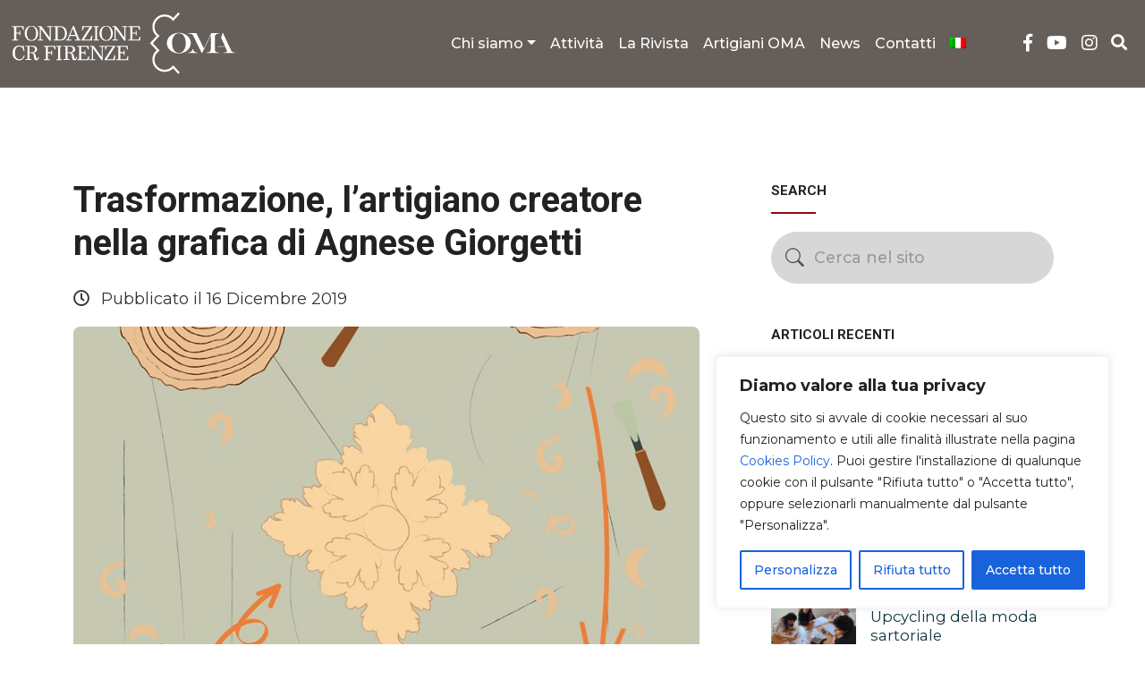

--- FILE ---
content_type: text/html; charset=UTF-8
request_url: https://www.osservatoriomestieridarte.it/trasformazione-lartigiano-creatore-nella-grafica-di-agnese-giorgetti/
body_size: 25735
content:
<!DOCTYPE html>
<html lang="it-IT">
  <head>
    <meta charset="UTF-8">
    <meta name="viewport" content="width=device-width, initial-scale=1.0">
    <meta http-equiv="X-UA-Compatible" content="ie=edge">
    <meta name="description" content="L&#039;Osservatorio dei Mestieri d&#039;Arte di Firenze organizza, sviluppa e promuove una serie di iniziative di tipo culturale per sensibilizzare e promuovere l&#039;artigianato artistico">
    <link rel="shortcut icon" href="https://www.osservatoriomestieridarte.it/wp-content/themes/fcrf_oma/img/favicon.png">
    <meta name='robots' content='index, follow, max-image-preview:large, max-snippet:-1, max-video-preview:-1' />
<link rel="alternate" hreflang="it" href="https://www.osservatoriomestieridarte.it/trasformazione-lartigiano-creatore-nella-grafica-di-agnese-giorgetti/" />
<link rel="alternate" hreflang="x-default" href="https://www.osservatoriomestieridarte.it/trasformazione-lartigiano-creatore-nella-grafica-di-agnese-giorgetti/" />

	<!-- This site is optimized with the Yoast SEO plugin v26.8 - https://yoast.com/product/yoast-seo-wordpress/ -->
	<title>Trasformazione, l’artigiano creatore nella grafica di Agnese Giorgetti - Osservatorio dei Mestieri d&#039;Arte</title>
	<link rel="canonical" href="https://www.osservatoriomestieridarte.it/trasformazione-lartigiano-creatore-nella-grafica-di-agnese-giorgetti/" />
	<meta name="twitter:card" content="summary_large_image" />
	<meta name="twitter:title" content="Trasformazione, l’artigiano creatore nella grafica di Agnese Giorgetti - Osservatorio dei Mestieri d&#039;Arte" />
	<meta name="twitter:description" content="L’artigiano con il suo lavoro come un demiurgo ha la capacità di trasformare la materia in un manufatto che emerge sempre più in ogni passaggio, presentandosi nella sua completezza al [&hellip;]" />
	<meta name="twitter:image" content="https://www.osservatoriomestieridarte.it/wp-content/uploads/2019/12/ied-dicembre.jpg" />
	<meta name="twitter:label1" content="Scritto da" />
	<meta name="twitter:data1" content="omafcrf" />
	<meta name="twitter:label2" content="Tempo di lettura stimato" />
	<meta name="twitter:data2" content="1 minuto" />
	<script type="application/ld+json" class="yoast-schema-graph">{"@context":"https://schema.org","@graph":[{"@type":"Article","@id":"https://www.osservatoriomestieridarte.it/trasformazione-lartigiano-creatore-nella-grafica-di-agnese-giorgetti/#article","isPartOf":{"@id":"https://www.osservatoriomestieridarte.it/trasformazione-lartigiano-creatore-nella-grafica-di-agnese-giorgetti/"},"author":{"name":"omafcrf","@id":"https://www.osservatoriomestieridarte.it/#/schema/person/971242aeaf159b0aec255bdf4b871b50"},"headline":"Trasformazione, l’artigiano creatore nella grafica di Agnese Giorgetti","datePublished":"2019-12-16T09:52:17+00:00","dateModified":"2020-06-17T07:36:23+00:00","mainEntityOfPage":{"@id":"https://www.osservatoriomestieridarte.it/trasformazione-lartigiano-creatore-nella-grafica-di-agnese-giorgetti/"},"wordCount":154,"image":{"@id":"https://www.osservatoriomestieridarte.it/trasformazione-lartigiano-creatore-nella-grafica-di-agnese-giorgetti/#primaryimage"},"thumbnailUrl":"https://www.osservatoriomestieridarte.it/wp-content/uploads/2019/12/ied-dicembre.jpg","articleSection":["News ed Eventi"],"inLanguage":"it-IT"},{"@type":"WebPage","@id":"https://www.osservatoriomestieridarte.it/trasformazione-lartigiano-creatore-nella-grafica-di-agnese-giorgetti/","url":"https://www.osservatoriomestieridarte.it/trasformazione-lartigiano-creatore-nella-grafica-di-agnese-giorgetti/","name":"Trasformazione, l’artigiano creatore nella grafica di Agnese Giorgetti - Osservatorio dei Mestieri d&#039;Arte","isPartOf":{"@id":"https://www.osservatoriomestieridarte.it/#website"},"primaryImageOfPage":{"@id":"https://www.osservatoriomestieridarte.it/trasformazione-lartigiano-creatore-nella-grafica-di-agnese-giorgetti/#primaryimage"},"image":{"@id":"https://www.osservatoriomestieridarte.it/trasformazione-lartigiano-creatore-nella-grafica-di-agnese-giorgetti/#primaryimage"},"thumbnailUrl":"https://www.osservatoriomestieridarte.it/wp-content/uploads/2019/12/ied-dicembre.jpg","datePublished":"2019-12-16T09:52:17+00:00","dateModified":"2020-06-17T07:36:23+00:00","author":{"@id":"https://www.osservatoriomestieridarte.it/#/schema/person/971242aeaf159b0aec255bdf4b871b50"},"breadcrumb":{"@id":"https://www.osservatoriomestieridarte.it/trasformazione-lartigiano-creatore-nella-grafica-di-agnese-giorgetti/#breadcrumb"},"inLanguage":"it-IT","potentialAction":[{"@type":"ReadAction","target":["https://www.osservatoriomestieridarte.it/trasformazione-lartigiano-creatore-nella-grafica-di-agnese-giorgetti/"]}]},{"@type":"ImageObject","inLanguage":"it-IT","@id":"https://www.osservatoriomestieridarte.it/trasformazione-lartigiano-creatore-nella-grafica-di-agnese-giorgetti/#primaryimage","url":"https://www.osservatoriomestieridarte.it/wp-content/uploads/2019/12/ied-dicembre.jpg","contentUrl":"https://www.osservatoriomestieridarte.it/wp-content/uploads/2019/12/ied-dicembre.jpg","width":777,"height":1024},{"@type":"BreadcrumbList","@id":"https://www.osservatoriomestieridarte.it/trasformazione-lartigiano-creatore-nella-grafica-di-agnese-giorgetti/#breadcrumb","itemListElement":[{"@type":"ListItem","position":1,"name":"Home","item":"https://www.osservatoriomestieridarte.it/"},{"@type":"ListItem","position":2,"name":"News","item":"https://www.osservatoriomestieridarte.it/news-eventi/"},{"@type":"ListItem","position":3,"name":"Trasformazione, l’artigiano creatore nella grafica di Agnese Giorgetti"}]},{"@type":"WebSite","@id":"https://www.osservatoriomestieridarte.it/#website","url":"https://www.osservatoriomestieridarte.it/","name":"Osservatorio dei Mestieri d&#039;Arte","description":"L&#039;Osservatorio dei Mestieri d&#039;Arte di Firenze organizza, sviluppa e promuove una serie di iniziative di tipo culturale per sensibilizzare e promuovere l&#039;artigianato artistico","potentialAction":[{"@type":"SearchAction","target":{"@type":"EntryPoint","urlTemplate":"https://www.osservatoriomestieridarte.it/?s={search_term_string}"},"query-input":{"@type":"PropertyValueSpecification","valueRequired":true,"valueName":"search_term_string"}}],"inLanguage":"it-IT"},{"@type":"Person","@id":"https://www.osservatoriomestieridarte.it/#/schema/person/971242aeaf159b0aec255bdf4b871b50","name":"omafcrf","image":{"@type":"ImageObject","inLanguage":"it-IT","@id":"https://www.osservatoriomestieridarte.it/#/schema/person/image/","url":"https://secure.gravatar.com/avatar/90b07d6d35bfc5b3f5fde28192fc58d50a1150a0523652f50f7b8d5890da3d91?s=96&d=mm&r=g","contentUrl":"https://secure.gravatar.com/avatar/90b07d6d35bfc5b3f5fde28192fc58d50a1150a0523652f50f7b8d5890da3d91?s=96&d=mm&r=g","caption":"omafcrf"},"url":"https://www.osservatoriomestieridarte.it/author/omafcrf/"}]}</script>
	<!-- / Yoast SEO plugin. -->


<link rel='dns-prefetch' href='//fonts.googleapis.com' />
<link rel='dns-prefetch' href='//cdn.jsdelivr.net' />
<link rel="alternate" type="application/rss+xml" title="Osservatorio dei Mestieri d&#039;Arte &raquo; Feed" href="https://www.osservatoriomestieridarte.it/feed/" />
<link rel="alternate" type="application/rss+xml" title="Osservatorio dei Mestieri d&#039;Arte &raquo; Feed dei commenti" href="https://www.osservatoriomestieridarte.it/comments/feed/" />
<link rel="alternate" title="oEmbed (JSON)" type="application/json+oembed" href="https://www.osservatoriomestieridarte.it/wp-json/oembed/1.0/embed?url=https%3A%2F%2Fwww.osservatoriomestieridarte.it%2Ftrasformazione-lartigiano-creatore-nella-grafica-di-agnese-giorgetti%2F" />
<link rel="alternate" title="oEmbed (XML)" type="text/xml+oembed" href="https://www.osservatoriomestieridarte.it/wp-json/oembed/1.0/embed?url=https%3A%2F%2Fwww.osservatoriomestieridarte.it%2Ftrasformazione-lartigiano-creatore-nella-grafica-di-agnese-giorgetti%2F&#038;format=xml" />
<style id='wp-img-auto-sizes-contain-inline-css' type='text/css'>
img:is([sizes=auto i],[sizes^="auto," i]){contain-intrinsic-size:3000px 1500px}
/*# sourceURL=wp-img-auto-sizes-contain-inline-css */
</style>
<style id='wp-emoji-styles-inline-css' type='text/css'>

	img.wp-smiley, img.emoji {
		display: inline !important;
		border: none !important;
		box-shadow: none !important;
		height: 1em !important;
		width: 1em !important;
		margin: 0 0.07em !important;
		vertical-align: -0.1em !important;
		background: none !important;
		padding: 0 !important;
	}
/*# sourceURL=wp-emoji-styles-inline-css */
</style>
<link rel='stylesheet' id='wp-block-library-css' href='https://www.osservatoriomestieridarte.it/wp-includes/css/dist/block-library/style.min.css?ver=4b6259902dab9b31a9757383ad533c82' type='text/css' media='all' />
<style id='wp-block-paragraph-inline-css' type='text/css'>
.is-small-text{font-size:.875em}.is-regular-text{font-size:1em}.is-large-text{font-size:2.25em}.is-larger-text{font-size:3em}.has-drop-cap:not(:focus):first-letter{float:left;font-size:8.4em;font-style:normal;font-weight:100;line-height:.68;margin:.05em .1em 0 0;text-transform:uppercase}body.rtl .has-drop-cap:not(:focus):first-letter{float:none;margin-left:.1em}p.has-drop-cap.has-background{overflow:hidden}:root :where(p.has-background){padding:1.25em 2.375em}:where(p.has-text-color:not(.has-link-color)) a{color:inherit}p.has-text-align-left[style*="writing-mode:vertical-lr"],p.has-text-align-right[style*="writing-mode:vertical-rl"]{rotate:180deg}
/*# sourceURL=https://www.osservatoriomestieridarte.it/wp-includes/blocks/paragraph/style.min.css */
</style>
<style id='wp-block-spacer-inline-css' type='text/css'>
.wp-block-spacer{clear:both}
/*# sourceURL=https://www.osservatoriomestieridarte.it/wp-includes/blocks/spacer/style.min.css */
</style>
<style id='global-styles-inline-css' type='text/css'>
:root{--wp--preset--aspect-ratio--square: 1;--wp--preset--aspect-ratio--4-3: 4/3;--wp--preset--aspect-ratio--3-4: 3/4;--wp--preset--aspect-ratio--3-2: 3/2;--wp--preset--aspect-ratio--2-3: 2/3;--wp--preset--aspect-ratio--16-9: 16/9;--wp--preset--aspect-ratio--9-16: 9/16;--wp--preset--color--black: #000000;--wp--preset--color--cyan-bluish-gray: #abb8c3;--wp--preset--color--white: #ffffff;--wp--preset--color--pale-pink: #f78da7;--wp--preset--color--vivid-red: #cf2e2e;--wp--preset--color--luminous-vivid-orange: #ff6900;--wp--preset--color--luminous-vivid-amber: #fcb900;--wp--preset--color--light-green-cyan: #7bdcb5;--wp--preset--color--vivid-green-cyan: #00d084;--wp--preset--color--pale-cyan-blue: #8ed1fc;--wp--preset--color--vivid-cyan-blue: #0693e3;--wp--preset--color--vivid-purple: #9b51e0;--wp--preset--gradient--vivid-cyan-blue-to-vivid-purple: linear-gradient(135deg,rgb(6,147,227) 0%,rgb(155,81,224) 100%);--wp--preset--gradient--light-green-cyan-to-vivid-green-cyan: linear-gradient(135deg,rgb(122,220,180) 0%,rgb(0,208,130) 100%);--wp--preset--gradient--luminous-vivid-amber-to-luminous-vivid-orange: linear-gradient(135deg,rgb(252,185,0) 0%,rgb(255,105,0) 100%);--wp--preset--gradient--luminous-vivid-orange-to-vivid-red: linear-gradient(135deg,rgb(255,105,0) 0%,rgb(207,46,46) 100%);--wp--preset--gradient--very-light-gray-to-cyan-bluish-gray: linear-gradient(135deg,rgb(238,238,238) 0%,rgb(169,184,195) 100%);--wp--preset--gradient--cool-to-warm-spectrum: linear-gradient(135deg,rgb(74,234,220) 0%,rgb(151,120,209) 20%,rgb(207,42,186) 40%,rgb(238,44,130) 60%,rgb(251,105,98) 80%,rgb(254,248,76) 100%);--wp--preset--gradient--blush-light-purple: linear-gradient(135deg,rgb(255,206,236) 0%,rgb(152,150,240) 100%);--wp--preset--gradient--blush-bordeaux: linear-gradient(135deg,rgb(254,205,165) 0%,rgb(254,45,45) 50%,rgb(107,0,62) 100%);--wp--preset--gradient--luminous-dusk: linear-gradient(135deg,rgb(255,203,112) 0%,rgb(199,81,192) 50%,rgb(65,88,208) 100%);--wp--preset--gradient--pale-ocean: linear-gradient(135deg,rgb(255,245,203) 0%,rgb(182,227,212) 50%,rgb(51,167,181) 100%);--wp--preset--gradient--electric-grass: linear-gradient(135deg,rgb(202,248,128) 0%,rgb(113,206,126) 100%);--wp--preset--gradient--midnight: linear-gradient(135deg,rgb(2,3,129) 0%,rgb(40,116,252) 100%);--wp--preset--font-size--small: 13px;--wp--preset--font-size--medium: 20px;--wp--preset--font-size--large: 36px;--wp--preset--font-size--x-large: 42px;--wp--preset--spacing--20: 0.44rem;--wp--preset--spacing--30: 0.67rem;--wp--preset--spacing--40: 1rem;--wp--preset--spacing--50: 1.5rem;--wp--preset--spacing--60: 2.25rem;--wp--preset--spacing--70: 3.38rem;--wp--preset--spacing--80: 5.06rem;--wp--preset--shadow--natural: 6px 6px 9px rgba(0, 0, 0, 0.2);--wp--preset--shadow--deep: 12px 12px 50px rgba(0, 0, 0, 0.4);--wp--preset--shadow--sharp: 6px 6px 0px rgba(0, 0, 0, 0.2);--wp--preset--shadow--outlined: 6px 6px 0px -3px rgb(255, 255, 255), 6px 6px rgb(0, 0, 0);--wp--preset--shadow--crisp: 6px 6px 0px rgb(0, 0, 0);}:where(.is-layout-flex){gap: 0.5em;}:where(.is-layout-grid){gap: 0.5em;}body .is-layout-flex{display: flex;}.is-layout-flex{flex-wrap: wrap;align-items: center;}.is-layout-flex > :is(*, div){margin: 0;}body .is-layout-grid{display: grid;}.is-layout-grid > :is(*, div){margin: 0;}:where(.wp-block-columns.is-layout-flex){gap: 2em;}:where(.wp-block-columns.is-layout-grid){gap: 2em;}:where(.wp-block-post-template.is-layout-flex){gap: 1.25em;}:where(.wp-block-post-template.is-layout-grid){gap: 1.25em;}.has-black-color{color: var(--wp--preset--color--black) !important;}.has-cyan-bluish-gray-color{color: var(--wp--preset--color--cyan-bluish-gray) !important;}.has-white-color{color: var(--wp--preset--color--white) !important;}.has-pale-pink-color{color: var(--wp--preset--color--pale-pink) !important;}.has-vivid-red-color{color: var(--wp--preset--color--vivid-red) !important;}.has-luminous-vivid-orange-color{color: var(--wp--preset--color--luminous-vivid-orange) !important;}.has-luminous-vivid-amber-color{color: var(--wp--preset--color--luminous-vivid-amber) !important;}.has-light-green-cyan-color{color: var(--wp--preset--color--light-green-cyan) !important;}.has-vivid-green-cyan-color{color: var(--wp--preset--color--vivid-green-cyan) !important;}.has-pale-cyan-blue-color{color: var(--wp--preset--color--pale-cyan-blue) !important;}.has-vivid-cyan-blue-color{color: var(--wp--preset--color--vivid-cyan-blue) !important;}.has-vivid-purple-color{color: var(--wp--preset--color--vivid-purple) !important;}.has-black-background-color{background-color: var(--wp--preset--color--black) !important;}.has-cyan-bluish-gray-background-color{background-color: var(--wp--preset--color--cyan-bluish-gray) !important;}.has-white-background-color{background-color: var(--wp--preset--color--white) !important;}.has-pale-pink-background-color{background-color: var(--wp--preset--color--pale-pink) !important;}.has-vivid-red-background-color{background-color: var(--wp--preset--color--vivid-red) !important;}.has-luminous-vivid-orange-background-color{background-color: var(--wp--preset--color--luminous-vivid-orange) !important;}.has-luminous-vivid-amber-background-color{background-color: var(--wp--preset--color--luminous-vivid-amber) !important;}.has-light-green-cyan-background-color{background-color: var(--wp--preset--color--light-green-cyan) !important;}.has-vivid-green-cyan-background-color{background-color: var(--wp--preset--color--vivid-green-cyan) !important;}.has-pale-cyan-blue-background-color{background-color: var(--wp--preset--color--pale-cyan-blue) !important;}.has-vivid-cyan-blue-background-color{background-color: var(--wp--preset--color--vivid-cyan-blue) !important;}.has-vivid-purple-background-color{background-color: var(--wp--preset--color--vivid-purple) !important;}.has-black-border-color{border-color: var(--wp--preset--color--black) !important;}.has-cyan-bluish-gray-border-color{border-color: var(--wp--preset--color--cyan-bluish-gray) !important;}.has-white-border-color{border-color: var(--wp--preset--color--white) !important;}.has-pale-pink-border-color{border-color: var(--wp--preset--color--pale-pink) !important;}.has-vivid-red-border-color{border-color: var(--wp--preset--color--vivid-red) !important;}.has-luminous-vivid-orange-border-color{border-color: var(--wp--preset--color--luminous-vivid-orange) !important;}.has-luminous-vivid-amber-border-color{border-color: var(--wp--preset--color--luminous-vivid-amber) !important;}.has-light-green-cyan-border-color{border-color: var(--wp--preset--color--light-green-cyan) !important;}.has-vivid-green-cyan-border-color{border-color: var(--wp--preset--color--vivid-green-cyan) !important;}.has-pale-cyan-blue-border-color{border-color: var(--wp--preset--color--pale-cyan-blue) !important;}.has-vivid-cyan-blue-border-color{border-color: var(--wp--preset--color--vivid-cyan-blue) !important;}.has-vivid-purple-border-color{border-color: var(--wp--preset--color--vivid-purple) !important;}.has-vivid-cyan-blue-to-vivid-purple-gradient-background{background: var(--wp--preset--gradient--vivid-cyan-blue-to-vivid-purple) !important;}.has-light-green-cyan-to-vivid-green-cyan-gradient-background{background: var(--wp--preset--gradient--light-green-cyan-to-vivid-green-cyan) !important;}.has-luminous-vivid-amber-to-luminous-vivid-orange-gradient-background{background: var(--wp--preset--gradient--luminous-vivid-amber-to-luminous-vivid-orange) !important;}.has-luminous-vivid-orange-to-vivid-red-gradient-background{background: var(--wp--preset--gradient--luminous-vivid-orange-to-vivid-red) !important;}.has-very-light-gray-to-cyan-bluish-gray-gradient-background{background: var(--wp--preset--gradient--very-light-gray-to-cyan-bluish-gray) !important;}.has-cool-to-warm-spectrum-gradient-background{background: var(--wp--preset--gradient--cool-to-warm-spectrum) !important;}.has-blush-light-purple-gradient-background{background: var(--wp--preset--gradient--blush-light-purple) !important;}.has-blush-bordeaux-gradient-background{background: var(--wp--preset--gradient--blush-bordeaux) !important;}.has-luminous-dusk-gradient-background{background: var(--wp--preset--gradient--luminous-dusk) !important;}.has-pale-ocean-gradient-background{background: var(--wp--preset--gradient--pale-ocean) !important;}.has-electric-grass-gradient-background{background: var(--wp--preset--gradient--electric-grass) !important;}.has-midnight-gradient-background{background: var(--wp--preset--gradient--midnight) !important;}.has-small-font-size{font-size: var(--wp--preset--font-size--small) !important;}.has-medium-font-size{font-size: var(--wp--preset--font-size--medium) !important;}.has-large-font-size{font-size: var(--wp--preset--font-size--large) !important;}.has-x-large-font-size{font-size: var(--wp--preset--font-size--x-large) !important;}
/*# sourceURL=global-styles-inline-css */
</style>

<style id='classic-theme-styles-inline-css' type='text/css'>
/*! This file is auto-generated */
.wp-block-button__link{color:#fff;background-color:#32373c;border-radius:9999px;box-shadow:none;text-decoration:none;padding:calc(.667em + 2px) calc(1.333em + 2px);font-size:1.125em}.wp-block-file__button{background:#32373c;color:#fff;text-decoration:none}
/*# sourceURL=/wp-includes/css/classic-themes.min.css */
</style>
<link rel='stylesheet' id='contact-form-7-css' href='https://www.osservatoriomestieridarte.it/wp-content/plugins/contact-form-7/includes/css/styles.css?ver=6.1.4' type='text/css' media='all' />
<link rel='stylesheet' id='wpml-legacy-dropdown-0-css' href='https://www.osservatoriomestieridarte.it/wp-content/plugins/sitepress-multilingual-cms/templates/language-switchers/legacy-dropdown/style.min.css?ver=1' type='text/css' media='all' />
<link rel='stylesheet' id='wpml-menu-item-0-css' href='https://www.osservatoriomestieridarte.it/wp-content/plugins/sitepress-multilingual-cms/templates/language-switchers/menu-item/style.min.css?ver=1' type='text/css' media='all' />
<link rel='stylesheet' id='search-filter-plugin-styles-css' href='https://www.osservatoriomestieridarte.it/wp-content/plugins/search-filter-pro/public/assets/css/search-filter.min.css?ver=2.5.21' type='text/css' media='all' />
<link rel='stylesheet' id='fcrf-bootstrap-css-css' href='https://www.osservatoriomestieridarte.it/wp-content/themes/fcrf_oma/css/bootstrap.min.css?ver=5.3.8' type='text/css' media='all' />
<link rel='stylesheet' id='fcrf-style-css' href='https://www.osservatoriomestieridarte.it/wp-content/themes/fcrf_oma/style.css?ver=2.0' type='text/css' media='all' />
<link rel='stylesheet' id='fcrf-font-awesome-css' href='https://www.osservatoriomestieridarte.it/wp-content/themes/fcrf_oma/css/all.min.css?ver=2.0' type='text/css' media='all' />
<link rel='stylesheet' id='fcrf-font-css' href='https://fonts.googleapis.com/css2?family=Montserrat:wght@400;500;700&#038;family=Roboto:wght@400;500;700&#038;display=swap' type='text/css' media='all' />
<link rel='stylesheet' id='fcrf-bootstrap-icons-css' href='https://cdn.jsdelivr.net/npm/bootstrap-icons@1.10.5/font/bootstrap-icons.css?ver=1.10.5' type='text/css' media='all' />
<link rel='stylesheet' id='wp-pagenavi-css' href='https://www.osservatoriomestieridarte.it/wp-content/plugins/wp-pagenavi/pagenavi-css.css?ver=2.70' type='text/css' media='all' />
<style id='kadence-blocks-global-variables-inline-css' type='text/css'>
:root {--global-kb-font-size-sm:clamp(0.8rem, 0.73rem + 0.217vw, 0.9rem);--global-kb-font-size-md:clamp(1.1rem, 0.995rem + 0.326vw, 1.25rem);--global-kb-font-size-lg:clamp(1.75rem, 1.576rem + 0.543vw, 2rem);--global-kb-font-size-xl:clamp(2.25rem, 1.728rem + 1.63vw, 3rem);--global-kb-font-size-xxl:clamp(2.5rem, 1.456rem + 3.26vw, 4rem);--global-kb-font-size-xxxl:clamp(2.75rem, 0.489rem + 7.065vw, 6rem);}:root {--global-palette1: #3182CE;--global-palette2: #2B6CB0;--global-palette3: #1A202C;--global-palette4: #2D3748;--global-palette5: #4A5568;--global-palette6: #718096;--global-palette7: #EDF2F7;--global-palette8: #F7FAFC;--global-palette9: #ffffff;}
/*# sourceURL=kadence-blocks-global-variables-inline-css */
</style>
<script type="text/javascript" id="wpml-cookie-js-extra">
/* <![CDATA[ */
var wpml_cookies = {"wp-wpml_current_language":{"value":"it","expires":1,"path":"/"}};
var wpml_cookies = {"wp-wpml_current_language":{"value":"it","expires":1,"path":"/"}};
//# sourceURL=wpml-cookie-js-extra
/* ]]> */
</script>
<script type="text/javascript" src="https://www.osservatoriomestieridarte.it/wp-content/plugins/sitepress-multilingual-cms/res/js/cookies/language-cookie.js?ver=486900" id="wpml-cookie-js" defer="defer" data-wp-strategy="defer"></script>
<script type="text/javascript" id="cookie-law-info-js-extra">
/* <![CDATA[ */
var _ckyConfig = {"_ipData":[],"_assetsURL":"https://www.osservatoriomestieridarte.it/wp-content/plugins/cookie-law-info/lite/frontend/images/","_publicURL":"https://www.osservatoriomestieridarte.it","_expiry":"365","_categories":[{"name":"Necessaria","slug":"necessary","isNecessary":true,"ccpaDoNotSell":true,"cookies":[{"cookieID":"APISID","domain":"google.com","provider":""},{"cookieID":"HSID","domain":"google.com","provider":""},{"cookieID":"SAPISID","domain":"google.com","provider":""},{"cookieID":"SID","domain":"google.com","provider":""},{"cookieID":"SIDCC","domain":"google.com","provider":""},{"cookieID":"__Secure-1PAPISID","domain":"google.com","provider":""},{"cookieID":"__Secure-1PSID","domain":"google.com","provider":""},{"cookieID":"__Secure-1PSIDCC","domain":"google.com","provider":""},{"cookieID":"cookielyes-consent","domain":"osservatoriomestieridarte.it","provider":""}],"active":true,"defaultConsent":{"gdpr":true,"ccpa":true}},{"name":"Funzionale","slug":"functional","isNecessary":false,"ccpaDoNotSell":true,"cookies":[{"cookieID":"SEARCH_SAMESITE","domain":"google.com","provider":""},{"cookieID":"SSID","domain":"google.com","provider":""},{"cookieID":"_lscache_vary","domain":"osservatoriomestieridarte.it","provider":""},{"cookieID":"wp-wpml_current_language","domain":"osservatoriomestieridarte.it","provider":""}],"active":true,"defaultConsent":{"gdpr":false,"ccpa":false}},{"name":"Analitica","slug":"analytics","isNecessary":false,"ccpaDoNotSell":true,"cookies":[{"cookieID":"AEC","domain":"google.com","provider":""},{"cookieID":"NID","domain":"google.com","provider":""},{"cookieID":"OTZ","domain":"google.com","provider":""}],"active":true,"defaultConsent":{"gdpr":false,"ccpa":false}},{"name":"Prestazioni","slug":"performance","isNecessary":false,"ccpaDoNotSell":true,"cookies":[],"active":true,"defaultConsent":{"gdpr":false,"ccpa":false}},{"name":"Pubblicitari","slug":"advertisement","isNecessary":false,"ccpaDoNotSell":true,"cookies":[{"cookieID":"__Secure-3PAPISID","domain":"google.com","provider":""},{"cookieID":"__Secure-3PSID","domain":"google.com","provider":""},{"cookieID":"__Secure-3PSIDCC","domain":"google.com","provider":""},{"cookieID":"__Secure-ENID","domain":"google.com","provider":""}],"active":true,"defaultConsent":{"gdpr":false,"ccpa":false}}],"_activeLaw":"gdpr","_rootDomain":"","_block":"1","_showBanner":"1","_bannerConfig":{"settings":{"type":"box","preferenceCenterType":"popup","position":"bottom-right","applicableLaw":"gdpr"},"behaviours":{"reloadBannerOnAccept":false,"loadAnalyticsByDefault":false,"animations":{"onLoad":"animate","onHide":"sticky"}},"config":{"revisitConsent":{"status":true,"tag":"revisit-consent","position":"bottom-left","meta":{"url":"#"},"styles":{"background-color":"#0056A7"},"elements":{"title":{"type":"text","tag":"revisit-consent-title","status":true,"styles":{"color":"#0056a7"}}}},"preferenceCenter":{"toggle":{"status":true,"tag":"detail-category-toggle","type":"toggle","states":{"active":{"styles":{"background-color":"#1863DC"}},"inactive":{"styles":{"background-color":"#D0D5D2"}}}}},"categoryPreview":{"status":false,"toggle":{"status":true,"tag":"detail-category-preview-toggle","type":"toggle","states":{"active":{"styles":{"background-color":"#1863DC"}},"inactive":{"styles":{"background-color":"#D0D5D2"}}}}},"videoPlaceholder":{"status":true,"styles":{"background-color":"#000000","border-color":"#000000","color":"#ffffff"}},"readMore":{"status":false,"tag":"readmore-button","type":"link","meta":{"noFollow":true,"newTab":true},"styles":{"color":"#1863DC","background-color":"transparent","border-color":"transparent"}},"showMore":{"status":true,"tag":"show-desc-button","type":"button","styles":{"color":"#1863DC"}},"showLess":{"status":true,"tag":"hide-desc-button","type":"button","styles":{"color":"#1863DC"}},"alwaysActive":{"status":true,"tag":"always-active","styles":{"color":"#008000"}},"manualLinks":{"status":true,"tag":"manual-links","type":"link","styles":{"color":"#1863DC"}},"auditTable":{"status":true},"optOption":{"status":true,"toggle":{"status":true,"tag":"optout-option-toggle","type":"toggle","states":{"active":{"styles":{"background-color":"#1863dc"}},"inactive":{"styles":{"background-color":"#FFFFFF"}}}}}}},"_version":"3.3.9.1","_logConsent":"1","_tags":[{"tag":"accept-button","styles":{"color":"#FFFFFF","background-color":"#1863DC","border-color":"#1863DC"}},{"tag":"reject-button","styles":{"color":"#1863DC","background-color":"transparent","border-color":"#1863DC"}},{"tag":"settings-button","styles":{"color":"#1863DC","background-color":"transparent","border-color":"#1863DC"}},{"tag":"readmore-button","styles":{"color":"#1863DC","background-color":"transparent","border-color":"transparent"}},{"tag":"donotsell-button","styles":{"color":"#1863DC","background-color":"transparent","border-color":"transparent"}},{"tag":"show-desc-button","styles":{"color":"#1863DC"}},{"tag":"hide-desc-button","styles":{"color":"#1863DC"}},{"tag":"cky-always-active","styles":[]},{"tag":"cky-link","styles":[]},{"tag":"accept-button","styles":{"color":"#FFFFFF","background-color":"#1863DC","border-color":"#1863DC"}},{"tag":"revisit-consent","styles":{"background-color":"#0056A7"}}],"_shortCodes":[{"key":"cky_readmore","content":"\u003Ca href=\"#\" class=\"cky-policy\" aria-label=\"Politica sui cookie\" target=\"_blank\" rel=\"noopener\" data-cky-tag=\"readmore-button\"\u003EPolitica sui cookie\u003C/a\u003E","tag":"readmore-button","status":false,"attributes":{"rel":"nofollow","target":"_blank"}},{"key":"cky_show_desc","content":"\u003Cbutton class=\"cky-show-desc-btn\" data-cky-tag=\"show-desc-button\" aria-label=\"Mostra di pi\u00f9\"\u003EMostra di pi\u00f9\u003C/button\u003E","tag":"show-desc-button","status":true,"attributes":[]},{"key":"cky_hide_desc","content":"\u003Cbutton class=\"cky-show-desc-btn\" data-cky-tag=\"hide-desc-button\" aria-label=\"Mostra meno\"\u003EMostra meno\u003C/button\u003E","tag":"hide-desc-button","status":true,"attributes":[]},{"key":"cky_optout_show_desc","content":"[cky_optout_show_desc]","tag":"optout-show-desc-button","status":true,"attributes":[]},{"key":"cky_optout_hide_desc","content":"[cky_optout_hide_desc]","tag":"optout-hide-desc-button","status":true,"attributes":[]},{"key":"cky_category_toggle_label","content":"[cky_{{status}}_category_label] [cky_preference_{{category_slug}}_title]","tag":"","status":true,"attributes":[]},{"key":"cky_enable_category_label","content":"Abilitare","tag":"","status":true,"attributes":[]},{"key":"cky_disable_category_label","content":"Disattivare","tag":"","status":true,"attributes":[]},{"key":"cky_video_placeholder","content":"\u003Cdiv class=\"video-placeholder-normal\" data-cky-tag=\"video-placeholder\" id=\"[UNIQUEID]\"\u003E\u003Cp class=\"video-placeholder-text-normal\" data-cky-tag=\"placeholder-title\"\u003ESi prega di accettare il consenso ai cookie\u003C/p\u003E\u003C/div\u003E","tag":"","status":true,"attributes":[]},{"key":"cky_enable_optout_label","content":"Abilitare","tag":"","status":true,"attributes":[]},{"key":"cky_disable_optout_label","content":"Disattivare","tag":"","status":true,"attributes":[]},{"key":"cky_optout_toggle_label","content":"[cky_{{status}}_optout_label] [cky_optout_option_title]","tag":"","status":true,"attributes":[]},{"key":"cky_optout_option_title","content":"Non vendere o condividere i miei dati personali","tag":"","status":true,"attributes":[]},{"key":"cky_optout_close_label","content":"Vicino","tag":"","status":true,"attributes":[]},{"key":"cky_preference_close_label","content":"Vicino","tag":"","status":true,"attributes":[]}],"_rtl":"","_language":"it","_providersToBlock":[]};
var _ckyStyles = {"css":".cky-overlay{background: #000000; opacity: 0.4; position: fixed; top: 0; left: 0; width: 100%; height: 100%; z-index: 99999999;}.cky-hide{display: none;}.cky-btn-revisit-wrapper{display: flex; align-items: center; justify-content: center; background: #0056a7; width: 45px; height: 45px; border-radius: 50%; position: fixed; z-index: 999999; cursor: pointer;}.cky-revisit-bottom-left{bottom: 15px; left: 15px;}.cky-revisit-bottom-right{bottom: 15px; right: 15px;}.cky-btn-revisit-wrapper .cky-btn-revisit{display: flex; align-items: center; justify-content: center; background: none; border: none; cursor: pointer; position: relative; margin: 0; padding: 0;}.cky-btn-revisit-wrapper .cky-btn-revisit img{max-width: fit-content; margin: 0; height: 30px; width: 30px;}.cky-revisit-bottom-left:hover::before{content: attr(data-tooltip); position: absolute; background: #4e4b66; color: #ffffff; left: calc(100% + 7px); font-size: 12px; line-height: 16px; width: max-content; padding: 4px 8px; border-radius: 4px;}.cky-revisit-bottom-left:hover::after{position: absolute; content: \"\"; border: 5px solid transparent; left: calc(100% + 2px); border-left-width: 0; border-right-color: #4e4b66;}.cky-revisit-bottom-right:hover::before{content: attr(data-tooltip); position: absolute; background: #4e4b66; color: #ffffff; right: calc(100% + 7px); font-size: 12px; line-height: 16px; width: max-content; padding: 4px 8px; border-radius: 4px;}.cky-revisit-bottom-right:hover::after{position: absolute; content: \"\"; border: 5px solid transparent; right: calc(100% + 2px); border-right-width: 0; border-left-color: #4e4b66;}.cky-revisit-hide{display: none;}.cky-consent-container{position: fixed; width: 440px; box-sizing: border-box; z-index: 9999999; border-radius: 6px;}.cky-consent-container .cky-consent-bar{background: #ffffff; border: 1px solid; padding: 20px 26px; box-shadow: 0 -1px 10px 0 #acabab4d; border-radius: 6px;}.cky-box-bottom-left{bottom: 40px; left: 40px;}.cky-box-bottom-right{bottom: 40px; right: 40px;}.cky-box-top-left{top: 40px; left: 40px;}.cky-box-top-right{top: 40px; right: 40px;}.cky-custom-brand-logo-wrapper .cky-custom-brand-logo{width: 100px; height: auto; margin: 0 0 12px 0;}.cky-notice .cky-title{color: #212121; font-weight: 700; font-size: 18px; line-height: 24px; margin: 0 0 12px 0;}.cky-notice-des *,.cky-preference-content-wrapper *,.cky-accordion-header-des *,.cky-gpc-wrapper .cky-gpc-desc *{font-size: 14px;}.cky-notice-des{color: #212121; font-size: 14px; line-height: 24px; font-weight: 400;}.cky-notice-des img{height: 25px; width: 25px;}.cky-consent-bar .cky-notice-des p,.cky-gpc-wrapper .cky-gpc-desc p,.cky-preference-body-wrapper .cky-preference-content-wrapper p,.cky-accordion-header-wrapper .cky-accordion-header-des p,.cky-cookie-des-table li div:last-child p{color: inherit; margin-top: 0; overflow-wrap: break-word;}.cky-notice-des P:last-child,.cky-preference-content-wrapper p:last-child,.cky-cookie-des-table li div:last-child p:last-child,.cky-gpc-wrapper .cky-gpc-desc p:last-child{margin-bottom: 0;}.cky-notice-des a.cky-policy,.cky-notice-des button.cky-policy{font-size: 14px; color: #1863dc; white-space: nowrap; cursor: pointer; background: transparent; border: 1px solid; text-decoration: underline;}.cky-notice-des button.cky-policy{padding: 0;}.cky-notice-des a.cky-policy:focus-visible,.cky-notice-des button.cky-policy:focus-visible,.cky-preference-content-wrapper .cky-show-desc-btn:focus-visible,.cky-accordion-header .cky-accordion-btn:focus-visible,.cky-preference-header .cky-btn-close:focus-visible,.cky-switch input[type=\"checkbox\"]:focus-visible,.cky-footer-wrapper a:focus-visible,.cky-btn:focus-visible{outline: 2px solid #1863dc; outline-offset: 2px;}.cky-btn:focus:not(:focus-visible),.cky-accordion-header .cky-accordion-btn:focus:not(:focus-visible),.cky-preference-content-wrapper .cky-show-desc-btn:focus:not(:focus-visible),.cky-btn-revisit-wrapper .cky-btn-revisit:focus:not(:focus-visible),.cky-preference-header .cky-btn-close:focus:not(:focus-visible),.cky-consent-bar .cky-banner-btn-close:focus:not(:focus-visible){outline: 0;}button.cky-show-desc-btn:not(:hover):not(:active){color: #1863dc; background: transparent;}button.cky-accordion-btn:not(:hover):not(:active),button.cky-banner-btn-close:not(:hover):not(:active),button.cky-btn-revisit:not(:hover):not(:active),button.cky-btn-close:not(:hover):not(:active){background: transparent;}.cky-consent-bar button:hover,.cky-modal.cky-modal-open button:hover,.cky-consent-bar button:focus,.cky-modal.cky-modal-open button:focus{text-decoration: none;}.cky-notice-btn-wrapper{display: flex; justify-content: flex-start; align-items: center; flex-wrap: wrap; margin-top: 16px;}.cky-notice-btn-wrapper .cky-btn{text-shadow: none; box-shadow: none;}.cky-btn{flex: auto; max-width: 100%; font-size: 14px; font-family: inherit; line-height: 24px; padding: 8px; font-weight: 500; margin: 0 8px 0 0; border-radius: 2px; cursor: pointer; text-align: center; text-transform: none; min-height: 0;}.cky-btn:hover{opacity: 0.8;}.cky-btn-customize{color: #1863dc; background: transparent; border: 2px solid #1863dc;}.cky-btn-reject{color: #1863dc; background: transparent; border: 2px solid #1863dc;}.cky-btn-accept{background: #1863dc; color: #ffffff; border: 2px solid #1863dc;}.cky-btn:last-child{margin-right: 0;}@media (max-width: 576px){.cky-box-bottom-left{bottom: 0; left: 0;}.cky-box-bottom-right{bottom: 0; right: 0;}.cky-box-top-left{top: 0; left: 0;}.cky-box-top-right{top: 0; right: 0;}}@media (max-width: 440px){.cky-box-bottom-left, .cky-box-bottom-right, .cky-box-top-left, .cky-box-top-right{width: 100%; max-width: 100%;}.cky-consent-container .cky-consent-bar{padding: 20px 0;}.cky-custom-brand-logo-wrapper, .cky-notice .cky-title, .cky-notice-des, .cky-notice-btn-wrapper{padding: 0 24px;}.cky-notice-des{max-height: 40vh; overflow-y: scroll;}.cky-notice-btn-wrapper{flex-direction: column; margin-top: 0;}.cky-btn{width: 100%; margin: 10px 0 0 0;}.cky-notice-btn-wrapper .cky-btn-customize{order: 2;}.cky-notice-btn-wrapper .cky-btn-reject{order: 3;}.cky-notice-btn-wrapper .cky-btn-accept{order: 1; margin-top: 16px;}}@media (max-width: 352px){.cky-notice .cky-title{font-size: 16px;}.cky-notice-des *{font-size: 12px;}.cky-notice-des, .cky-btn{font-size: 12px;}}.cky-modal.cky-modal-open{display: flex; visibility: visible; -webkit-transform: translate(-50%, -50%); -moz-transform: translate(-50%, -50%); -ms-transform: translate(-50%, -50%); -o-transform: translate(-50%, -50%); transform: translate(-50%, -50%); top: 50%; left: 50%; transition: all 1s ease;}.cky-modal{box-shadow: 0 32px 68px rgba(0, 0, 0, 0.3); margin: 0 auto; position: fixed; max-width: 100%; background: #ffffff; top: 50%; box-sizing: border-box; border-radius: 6px; z-index: 999999999; color: #212121; -webkit-transform: translate(-50%, 100%); -moz-transform: translate(-50%, 100%); -ms-transform: translate(-50%, 100%); -o-transform: translate(-50%, 100%); transform: translate(-50%, 100%); visibility: hidden; transition: all 0s ease;}.cky-preference-center{max-height: 79vh; overflow: hidden; width: 845px; overflow: hidden; flex: 1 1 0; display: flex; flex-direction: column; border-radius: 6px;}.cky-preference-header{display: flex; align-items: center; justify-content: space-between; padding: 22px 24px; border-bottom: 1px solid;}.cky-preference-header .cky-preference-title{font-size: 18px; font-weight: 700; line-height: 24px;}.cky-preference-header .cky-btn-close{margin: 0; cursor: pointer; vertical-align: middle; padding: 0; background: none; border: none; width: auto; height: auto; min-height: 0; line-height: 0; text-shadow: none; box-shadow: none;}.cky-preference-header .cky-btn-close img{margin: 0; height: 10px; width: 10px;}.cky-preference-body-wrapper{padding: 0 24px; flex: 1; overflow: auto; box-sizing: border-box;}.cky-preference-content-wrapper,.cky-gpc-wrapper .cky-gpc-desc{font-size: 14px; line-height: 24px; font-weight: 400; padding: 12px 0;}.cky-preference-content-wrapper{border-bottom: 1px solid;}.cky-preference-content-wrapper img{height: 25px; width: 25px;}.cky-preference-content-wrapper .cky-show-desc-btn{font-size: 14px; font-family: inherit; color: #1863dc; text-decoration: none; line-height: 24px; padding: 0; margin: 0; white-space: nowrap; cursor: pointer; background: transparent; border-color: transparent; text-transform: none; min-height: 0; text-shadow: none; box-shadow: none;}.cky-accordion-wrapper{margin-bottom: 10px;}.cky-accordion{border-bottom: 1px solid;}.cky-accordion:last-child{border-bottom: none;}.cky-accordion .cky-accordion-item{display: flex; margin-top: 10px;}.cky-accordion .cky-accordion-body{display: none;}.cky-accordion.cky-accordion-active .cky-accordion-body{display: block; padding: 0 22px; margin-bottom: 16px;}.cky-accordion-header-wrapper{cursor: pointer; width: 100%;}.cky-accordion-item .cky-accordion-header{display: flex; justify-content: space-between; align-items: center;}.cky-accordion-header .cky-accordion-btn{font-size: 16px; font-family: inherit; color: #212121; line-height: 24px; background: none; border: none; font-weight: 700; padding: 0; margin: 0; cursor: pointer; text-transform: none; min-height: 0; text-shadow: none; box-shadow: none;}.cky-accordion-header .cky-always-active{color: #008000; font-weight: 600; line-height: 24px; font-size: 14px;}.cky-accordion-header-des{font-size: 14px; line-height: 24px; margin: 10px 0 16px 0;}.cky-accordion-chevron{margin-right: 22px; position: relative; cursor: pointer;}.cky-accordion-chevron-hide{display: none;}.cky-accordion .cky-accordion-chevron i::before{content: \"\"; position: absolute; border-right: 1.4px solid; border-bottom: 1.4px solid; border-color: inherit; height: 6px; width: 6px; -webkit-transform: rotate(-45deg); -moz-transform: rotate(-45deg); -ms-transform: rotate(-45deg); -o-transform: rotate(-45deg); transform: rotate(-45deg); transition: all 0.2s ease-in-out; top: 8px;}.cky-accordion.cky-accordion-active .cky-accordion-chevron i::before{-webkit-transform: rotate(45deg); -moz-transform: rotate(45deg); -ms-transform: rotate(45deg); -o-transform: rotate(45deg); transform: rotate(45deg);}.cky-audit-table{background: #f4f4f4; border-radius: 6px;}.cky-audit-table .cky-empty-cookies-text{color: inherit; font-size: 12px; line-height: 24px; margin: 0; padding: 10px;}.cky-audit-table .cky-cookie-des-table{font-size: 12px; line-height: 24px; font-weight: normal; padding: 15px 10px; border-bottom: 1px solid; border-bottom-color: inherit; margin: 0;}.cky-audit-table .cky-cookie-des-table:last-child{border-bottom: none;}.cky-audit-table .cky-cookie-des-table li{list-style-type: none; display: flex; padding: 3px 0;}.cky-audit-table .cky-cookie-des-table li:first-child{padding-top: 0;}.cky-cookie-des-table li div:first-child{width: 100px; font-weight: 600; word-break: break-word; word-wrap: break-word;}.cky-cookie-des-table li div:last-child{flex: 1; word-break: break-word; word-wrap: break-word; margin-left: 8px;}.cky-footer-shadow{display: block; width: 100%; height: 40px; background: linear-gradient(180deg, rgba(255, 255, 255, 0) 0%, #ffffff 100%); position: absolute; bottom: calc(100% - 1px);}.cky-footer-wrapper{position: relative;}.cky-prefrence-btn-wrapper{display: flex; flex-wrap: wrap; align-items: center; justify-content: center; padding: 22px 24px; border-top: 1px solid;}.cky-prefrence-btn-wrapper .cky-btn{flex: auto; max-width: 100%; text-shadow: none; box-shadow: none;}.cky-btn-preferences{color: #1863dc; background: transparent; border: 2px solid #1863dc;}.cky-preference-header,.cky-preference-body-wrapper,.cky-preference-content-wrapper,.cky-accordion-wrapper,.cky-accordion,.cky-accordion-wrapper,.cky-footer-wrapper,.cky-prefrence-btn-wrapper{border-color: inherit;}@media (max-width: 845px){.cky-modal{max-width: calc(100% - 16px);}}@media (max-width: 576px){.cky-modal{max-width: 100%;}.cky-preference-center{max-height: 100vh;}.cky-prefrence-btn-wrapper{flex-direction: column;}.cky-accordion.cky-accordion-active .cky-accordion-body{padding-right: 0;}.cky-prefrence-btn-wrapper .cky-btn{width: 100%; margin: 10px 0 0 0;}.cky-prefrence-btn-wrapper .cky-btn-reject{order: 3;}.cky-prefrence-btn-wrapper .cky-btn-accept{order: 1; margin-top: 0;}.cky-prefrence-btn-wrapper .cky-btn-preferences{order: 2;}}@media (max-width: 425px){.cky-accordion-chevron{margin-right: 15px;}.cky-notice-btn-wrapper{margin-top: 0;}.cky-accordion.cky-accordion-active .cky-accordion-body{padding: 0 15px;}}@media (max-width: 352px){.cky-preference-header .cky-preference-title{font-size: 16px;}.cky-preference-header{padding: 16px 24px;}.cky-preference-content-wrapper *, .cky-accordion-header-des *{font-size: 12px;}.cky-preference-content-wrapper, .cky-preference-content-wrapper .cky-show-more, .cky-accordion-header .cky-always-active, .cky-accordion-header-des, .cky-preference-content-wrapper .cky-show-desc-btn, .cky-notice-des a.cky-policy{font-size: 12px;}.cky-accordion-header .cky-accordion-btn{font-size: 14px;}}.cky-switch{display: flex;}.cky-switch input[type=\"checkbox\"]{position: relative; width: 44px; height: 24px; margin: 0; background: #d0d5d2; -webkit-appearance: none; border-radius: 50px; cursor: pointer; outline: 0; border: none; top: 0;}.cky-switch input[type=\"checkbox\"]:checked{background: #1863dc;}.cky-switch input[type=\"checkbox\"]:before{position: absolute; content: \"\"; height: 20px; width: 20px; left: 2px; bottom: 2px; border-radius: 50%; background-color: white; -webkit-transition: 0.4s; transition: 0.4s; margin: 0;}.cky-switch input[type=\"checkbox\"]:after{display: none;}.cky-switch input[type=\"checkbox\"]:checked:before{-webkit-transform: translateX(20px); -ms-transform: translateX(20px); transform: translateX(20px);}@media (max-width: 425px){.cky-switch input[type=\"checkbox\"]{width: 38px; height: 21px;}.cky-switch input[type=\"checkbox\"]:before{height: 17px; width: 17px;}.cky-switch input[type=\"checkbox\"]:checked:before{-webkit-transform: translateX(17px); -ms-transform: translateX(17px); transform: translateX(17px);}}.cky-consent-bar .cky-banner-btn-close{position: absolute; right: 9px; top: 5px; background: none; border: none; cursor: pointer; padding: 0; margin: 0; min-height: 0; line-height: 0; height: auto; width: auto; text-shadow: none; box-shadow: none;}.cky-consent-bar .cky-banner-btn-close img{height: 9px; width: 9px; margin: 0;}.cky-notice-group{font-size: 14px; line-height: 24px; font-weight: 400; color: #212121;}.cky-notice-btn-wrapper .cky-btn-do-not-sell{font-size: 14px; line-height: 24px; padding: 6px 0; margin: 0; font-weight: 500; background: none; border-radius: 2px; border: none; cursor: pointer; text-align: left; color: #1863dc; background: transparent; border-color: transparent; box-shadow: none; text-shadow: none;}.cky-consent-bar .cky-banner-btn-close:focus-visible,.cky-notice-btn-wrapper .cky-btn-do-not-sell:focus-visible,.cky-opt-out-btn-wrapper .cky-btn:focus-visible,.cky-opt-out-checkbox-wrapper input[type=\"checkbox\"].cky-opt-out-checkbox:focus-visible{outline: 2px solid #1863dc; outline-offset: 2px;}@media (max-width: 440px){.cky-consent-container{width: 100%;}}@media (max-width: 352px){.cky-notice-des a.cky-policy, .cky-notice-btn-wrapper .cky-btn-do-not-sell{font-size: 12px;}}.cky-opt-out-wrapper{padding: 12px 0;}.cky-opt-out-wrapper .cky-opt-out-checkbox-wrapper{display: flex; align-items: center;}.cky-opt-out-checkbox-wrapper .cky-opt-out-checkbox-label{font-size: 16px; font-weight: 700; line-height: 24px; margin: 0 0 0 12px; cursor: pointer;}.cky-opt-out-checkbox-wrapper input[type=\"checkbox\"].cky-opt-out-checkbox{background-color: #ffffff; border: 1px solid black; width: 20px; height: 18.5px; margin: 0; -webkit-appearance: none; position: relative; display: flex; align-items: center; justify-content: center; border-radius: 2px; cursor: pointer;}.cky-opt-out-checkbox-wrapper input[type=\"checkbox\"].cky-opt-out-checkbox:checked{background-color: #1863dc; border: none;}.cky-opt-out-checkbox-wrapper input[type=\"checkbox\"].cky-opt-out-checkbox:checked::after{left: 6px; bottom: 4px; width: 7px; height: 13px; border: solid #ffffff; border-width: 0 3px 3px 0; border-radius: 2px; -webkit-transform: rotate(45deg); -ms-transform: rotate(45deg); transform: rotate(45deg); content: \"\"; position: absolute; box-sizing: border-box;}.cky-opt-out-checkbox-wrapper.cky-disabled .cky-opt-out-checkbox-label,.cky-opt-out-checkbox-wrapper.cky-disabled input[type=\"checkbox\"].cky-opt-out-checkbox{cursor: no-drop;}.cky-gpc-wrapper{margin: 0 0 0 32px;}.cky-footer-wrapper .cky-opt-out-btn-wrapper{display: flex; flex-wrap: wrap; align-items: center; justify-content: center; padding: 22px 24px;}.cky-opt-out-btn-wrapper .cky-btn{flex: auto; max-width: 100%; text-shadow: none; box-shadow: none;}.cky-opt-out-btn-wrapper .cky-btn-cancel{border: 1px solid #dedfe0; background: transparent; color: #858585;}.cky-opt-out-btn-wrapper .cky-btn-confirm{background: #1863dc; color: #ffffff; border: 1px solid #1863dc;}@media (max-width: 352px){.cky-opt-out-checkbox-wrapper .cky-opt-out-checkbox-label{font-size: 14px;}.cky-gpc-wrapper .cky-gpc-desc, .cky-gpc-wrapper .cky-gpc-desc *{font-size: 12px;}.cky-opt-out-checkbox-wrapper input[type=\"checkbox\"].cky-opt-out-checkbox{width: 16px; height: 16px;}.cky-opt-out-checkbox-wrapper input[type=\"checkbox\"].cky-opt-out-checkbox:checked::after{left: 5px; bottom: 4px; width: 3px; height: 9px;}.cky-gpc-wrapper{margin: 0 0 0 28px;}}.video-placeholder-youtube{background-size: 100% 100%; background-position: center; background-repeat: no-repeat; background-color: #b2b0b059; position: relative; display: flex; align-items: center; justify-content: center; max-width: 100%;}.video-placeholder-text-youtube{text-align: center; align-items: center; padding: 10px 16px; background-color: #000000cc; color: #ffffff; border: 1px solid; border-radius: 2px; cursor: pointer;}.video-placeholder-normal{background-image: url(\"/wp-content/plugins/cookie-law-info/lite/frontend/images/placeholder.svg\"); background-size: 80px; background-position: center; background-repeat: no-repeat; background-color: #b2b0b059; position: relative; display: flex; align-items: flex-end; justify-content: center; max-width: 100%;}.video-placeholder-text-normal{align-items: center; padding: 10px 16px; text-align: center; border: 1px solid; border-radius: 2px; cursor: pointer;}.cky-rtl{direction: rtl; text-align: right;}.cky-rtl .cky-banner-btn-close{left: 9px; right: auto;}.cky-rtl .cky-notice-btn-wrapper .cky-btn:last-child{margin-right: 8px;}.cky-rtl .cky-notice-btn-wrapper .cky-btn:first-child{margin-right: 0;}.cky-rtl .cky-notice-btn-wrapper{margin-left: 0; margin-right: 15px;}.cky-rtl .cky-prefrence-btn-wrapper .cky-btn{margin-right: 8px;}.cky-rtl .cky-prefrence-btn-wrapper .cky-btn:first-child{margin-right: 0;}.cky-rtl .cky-accordion .cky-accordion-chevron i::before{border: none; border-left: 1.4px solid; border-top: 1.4px solid; left: 12px;}.cky-rtl .cky-accordion.cky-accordion-active .cky-accordion-chevron i::before{-webkit-transform: rotate(-135deg); -moz-transform: rotate(-135deg); -ms-transform: rotate(-135deg); -o-transform: rotate(-135deg); transform: rotate(-135deg);}@media (max-width: 768px){.cky-rtl .cky-notice-btn-wrapper{margin-right: 0;}}@media (max-width: 576px){.cky-rtl .cky-notice-btn-wrapper .cky-btn:last-child{margin-right: 0;}.cky-rtl .cky-prefrence-btn-wrapper .cky-btn{margin-right: 0;}.cky-rtl .cky-accordion.cky-accordion-active .cky-accordion-body{padding: 0 22px 0 0;}}@media (max-width: 425px){.cky-rtl .cky-accordion.cky-accordion-active .cky-accordion-body{padding: 0 15px 0 0;}}.cky-rtl .cky-opt-out-btn-wrapper .cky-btn{margin-right: 12px;}.cky-rtl .cky-opt-out-btn-wrapper .cky-btn:first-child{margin-right: 0;}.cky-rtl .cky-opt-out-checkbox-wrapper .cky-opt-out-checkbox-label{margin: 0 12px 0 0;}"};
//# sourceURL=cookie-law-info-js-extra
/* ]]> */
</script>
<script type="text/javascript" src="https://www.osservatoriomestieridarte.it/wp-content/plugins/cookie-law-info/lite/frontend/js/script.min.js?ver=3.3.9.1" id="cookie-law-info-js"></script>
<script type="text/javascript" src="https://www.osservatoriomestieridarte.it/wp-content/plugins/sitepress-multilingual-cms/templates/language-switchers/legacy-dropdown/script.min.js?ver=1" id="wpml-legacy-dropdown-0-js"></script>
<script type="text/javascript" src="https://www.osservatoriomestieridarte.it/wp-includes/js/jquery/jquery.min.js?ver=3.7.1" id="jquery-core-js"></script>
<script type="text/javascript" src="https://www.osservatoriomestieridarte.it/wp-includes/js/jquery/jquery-migrate.min.js?ver=3.4.1" id="jquery-migrate-js"></script>
<script type="text/javascript" id="search-filter-plugin-build-js-extra">
/* <![CDATA[ */
var SF_LDATA = {"ajax_url":"https://www.osservatoriomestieridarte.it/wp-admin/admin-ajax.php","home_url":"https://www.osservatoriomestieridarte.it/","extensions":[]};
//# sourceURL=search-filter-plugin-build-js-extra
/* ]]> */
</script>
<script type="text/javascript" src="https://www.osservatoriomestieridarte.it/wp-content/plugins/search-filter-pro/public/assets/js/search-filter-build.min.js?ver=2.5.21" id="search-filter-plugin-build-js"></script>
<script type="text/javascript" src="https://www.osservatoriomestieridarte.it/wp-content/plugins/search-filter-pro/public/assets/js/chosen.jquery.min.js?ver=2.5.21" id="search-filter-plugin-chosen-js"></script>
<link rel="https://api.w.org/" href="https://www.osservatoriomestieridarte.it/wp-json/" /><link rel="alternate" title="JSON" type="application/json" href="https://www.osservatoriomestieridarte.it/wp-json/wp/v2/posts/6758" /><link rel="EditURI" type="application/rsd+xml" title="RSD" href="https://www.osservatoriomestieridarte.it/xmlrpc.php?rsd" />

<link rel='shortlink' href='https://www.osservatoriomestieridarte.it/?p=6758' />
<meta name="generator" content="WPML ver:4.8.6 stt:1,27;" />
<style id="cky-style-inline">[data-cky-tag]{visibility:hidden;}</style>  </head>

  <body class="wp-singular post-template post-template-single-standard post-template-single-standard-php single single-post postid-6758 single-format-standard wp-embed-responsive wp-theme-fcrf_oma navbar-border">
    
    <nav class="navbar fixed-top navbar-expand-lg navbar-dark bg-custom animate" aria-label="Navigazione principale">
      <div class="container-xxl">

        <a class="navbar-brand animate" href="https://www.osservatoriomestieridarte.it/">
                        <img
                class="animate"
                src="https://www.osservatoriomestieridarte.it/wp-content/themes/fcrf_oma/img/oma-logo-fcrf.svg"
                alt="Osservatorio dei Mestieri d&#039;Arte"
                decoding="async"
                loading="lazy"
              >
                  </a>

    
        <!-- richiama menu dinamico con bs4navwalker -->
        <div class="collapse navbar-collapse" id="bs5navbar">

          <ul id="menu-menu-principale" class="navbar-nav ms-auto menu-custom pe-xl-5"><li id="menu-item-7091" class="menu-item menu-item-type-post_type menu-item-object-page menu-item-has-children menu-item-7091 nav-item dropdown"><a href="https://www.osservatoriomestieridarte.it/chi-siamo/" data-bs-toggle="dropdown" role="button" aria-expanded="false" id="menu-item-7091-dropdown" class="nav-link dropdown-toggle">Chi siamo</a>
<ul class="dropdown-menu" role="menu">
	<li id="menu-item-11142" class="menu-item menu-item-type-post_type menu-item-object-page menu-item-11142 dropdown-item"><a href="https://www.osservatoriomestieridarte.it/chi-siamo/storia-missione/" class="dropdown-item">Storia e missione</a></li>
	<li id="menu-item-11141" class="menu-item menu-item-type-post_type menu-item-object-page menu-item-11141 dropdown-item"><a href="https://www.osservatoriomestieridarte.it/chi-siamo/organi-sociali-staff/" class="dropdown-item">Organi sociali e Staff</a></li>
	<li id="menu-item-11139" class="menu-item menu-item-type-post_type menu-item-object-page menu-item-11139 dropdown-item"><a href="https://www.osservatoriomestieridarte.it/chi-siamo/collaborazioni/" class="dropdown-item">Collaborazioni</a></li>
</ul>
</li>
<li id="menu-item-7092" class="menu-item menu-item-type-post_type menu-item-object-page menu-item-7092 nav-item"><a href="https://www.osservatoriomestieridarte.it/attivita-oma/" class="nav-link">Attività</a></li>
<li id="menu-item-10929" class="menu-item menu-item-type-post_type menu-item-object-page menu-item-10929 nav-item"><a href="https://www.osservatoriomestieridarte.it/la-rivista-oma/" class="nav-link">La Rivista</a></li>
<li id="menu-item-9041" class="menu-item menu-item-type-post_type menu-item-object-page menu-item-9041 nav-item"><a href="https://www.osservatoriomestieridarte.it/artigiani-oma/" class="nav-link">Artigiani OMA</a></li>
<li id="menu-item-10524" class="menu-item menu-item-type-taxonomy menu-item-object-category current-post-ancestor current-menu-parent current-post-parent menu-item-10524 nav-item"><a href="https://www.osservatoriomestieridarte.it/category/news-eventi/" class="nav-link">News</a></li>
<li id="menu-item-7094" class="menu-item menu-item-type-post_type menu-item-object-page menu-item-7094 nav-item"><a href="https://www.osservatoriomestieridarte.it/contatti/" class="nav-link">Contatti</a></li>
<li id="menu-item-wpml-ls-101-it" class="menu-item wpml-ls-slot-101 wpml-ls-item wpml-ls-item-it wpml-ls-current-language wpml-ls-menu-item wpml-ls-first-item wpml-ls-last-item menu-item-type-wpml_ls_menu_item menu-item-object-wpml_ls_menu_item menu-item-wpml-ls-101-it nav-item"><a href="https://www.osservatoriomestieridarte.it/trasformazione-lartigiano-creatore-nella-grafica-di-agnese-giorgetti/" class="nav-link" role="menuitem"><img
            class="wpml-ls-flag"
            src="https://www.osservatoriomestieridarte.it/wp-content/plugins/sitepress-multilingual-cms/res/flags/it.png"
            alt="Italiano"
            
            
    /></a></li>
</ul>
          <ul class="navbar-nav navbar-social push-right" aria-label="Social">
            <li class="nav-item">
              <a class="nav-link" target="_blank" rel="noopener noreferrer"
                 href="https://facebook.com/Associazione-Osservatorio-Mestieri-dArte-Oma-173712676109458/"
                 aria-label="Facebook">
                <i class="fab fa-facebook-f" aria-hidden="true"></i>
              </a>
            </li>
            <li class="nav-item">
              <a class="nav-link" target="_blank" rel="noopener noreferrer"
                 href="https://youtube.com/channel/UCetGOwe_e0oZTL4g6cXyn4g"
                 aria-label="YouTube">
                <i class="fab fa-youtube" aria-hidden="true"></i>
              </a>
            </li>
            <li class="nav-item">
              <a class="nav-link" target="_blank" rel="noopener noreferrer"
                 href="https://instagram.com/omafirenze/"
                 aria-label="Instagram">
                <i class="fab fa-instagram" aria-hidden="true"></i>
              </a>
            </li>
          </ul>

          <!-- Form cerca: desktop dropdown -->
          <div class="btn-group">
            <button
              class="icon-search btn-cerca-top dropdown-toggle search_home"
              type="button"
              data-bs-toggle="dropdown"
              aria-expanded="false"
              aria-label="Apri ricerca"
            >
              <i class="fas fa-search" aria-hidden="true"></i>
            </button>

            <div class="dropdown-menu dropdown-menu-end dropdown-cerca">
              <form class="searchbar" action="https://www.osservatoriomestieridarte.it/" method="get" role="search">
                <label class="visually-hidden" for="search-desktop">Cerca nel sito</label>
                <input
                  id="search-desktop"
                  class="form-control form-control-custom"
                  type="search"
                  placeholder="Cerca nel sito"
                  name="s"
                >
                <button class="icon-search btn float-end" type="submit" aria-label="Invia ricerca">
                  <i class="fas fa-arrow-right" aria-hidden="true"></i>
                </button>
              </form>
            </div>
          </div>
        </div>

        <!-- HAMBURGER MOBILE (solo < lg) -->
        <button class="btn fcrf-burger-btn d-lg-none ms-auto"
                type="button"
                data-bs-toggle="offcanvas"
                data-bs-target="#fcrfMobileOffcanvas"
                aria-controls="fcrfMobileOffcanvas"
                aria-label="Apri il menu">
          <span class="fcrf-burger-icon">
            <span></span>
            <span></span>
            <span></span>
          </span>
        </button>

      </div>
    </nav>

    <!-- OFFCANVAS MENU MOBILE -->
    <div class="offcanvas offcanvas-end fcrf-mobile-offcanvas d-lg-none"
         tabindex="-1"
         id="fcrfMobileOffcanvas"
         aria-labelledby="fcrfMobileOffcanvasLabel">

      <div class="offcanvas-header justify-content-end">
        <button type="button"
                class="btn fcrf-offcanvas-close"
                data-bs-dismiss="offcanvas"
                aria-label="Chiudi il menu">
          ×
        </button>
      </div>

      <div class="offcanvas-body d-flex flex-column">

        <!-- MENU MOBILE -->
        <nav class="fcrf-mobile-nav-wrapper"
             aria-label="Menu principale mobile">
          <ul id="menu-menu-principale-1" class="fcrf-mobile-nav list-unstyled m-0"><li id="menu-item-7091" class="menu-item menu-item-type-post_type menu-item-object-page menu-item-has-children menu-item-7091"><a href="https://www.osservatoriomestieridarte.it/chi-siamo/">Chi siamo</a>
<ul class="sub-menu">
	<li id="menu-item-11142" class="menu-item menu-item-type-post_type menu-item-object-page menu-item-11142"><a href="https://www.osservatoriomestieridarte.it/chi-siamo/storia-missione/">Storia e missione</a></li>
	<li id="menu-item-11141" class="menu-item menu-item-type-post_type menu-item-object-page menu-item-11141"><a href="https://www.osservatoriomestieridarte.it/chi-siamo/organi-sociali-staff/">Organi sociali e Staff</a></li>
	<li id="menu-item-11139" class="menu-item menu-item-type-post_type menu-item-object-page menu-item-11139"><a href="https://www.osservatoriomestieridarte.it/chi-siamo/collaborazioni/">Collaborazioni</a></li>
</ul>
</li>
<li id="menu-item-7092" class="menu-item menu-item-type-post_type menu-item-object-page menu-item-7092"><a href="https://www.osservatoriomestieridarte.it/attivita-oma/">Attività</a></li>
<li id="menu-item-10929" class="menu-item menu-item-type-post_type menu-item-object-page menu-item-10929"><a href="https://www.osservatoriomestieridarte.it/la-rivista-oma/">La Rivista</a></li>
<li id="menu-item-9041" class="menu-item menu-item-type-post_type menu-item-object-page menu-item-9041"><a href="https://www.osservatoriomestieridarte.it/artigiani-oma/">Artigiani OMA</a></li>
<li id="menu-item-10524" class="menu-item menu-item-type-taxonomy menu-item-object-category current-post-ancestor current-menu-parent current-post-parent menu-item-10524"><a href="https://www.osservatoriomestieridarte.it/category/news-eventi/">News</a></li>
<li id="menu-item-7094" class="menu-item menu-item-type-post_type menu-item-object-page menu-item-7094"><a href="https://www.osservatoriomestieridarte.it/contatti/">Contatti</a></li>
<li id="menu-item-wpml-ls-101-it" class="menu-item wpml-ls-slot-101 wpml-ls-item wpml-ls-item-it wpml-ls-current-language wpml-ls-menu-item wpml-ls-first-item wpml-ls-last-item menu-item-type-wpml_ls_menu_item menu-item-object-wpml_ls_menu_item menu-item-wpml-ls-101-it"><a href="https://www.osservatoriomestieridarte.it/trasformazione-lartigiano-creatore-nella-grafica-di-agnese-giorgetti/" role="menuitem"><img
            class="wpml-ls-flag"
            src="https://www.osservatoriomestieridarte.it/wp-content/plugins/sitepress-multilingual-cms/res/flags/it.png"
            alt="Italiano"
            
            
    /></a></li>
</ul>        </nav>

        <!-- SEARCH MOBILE -->
        <div class="fcrf-mobile-search mt-4" aria-label="Ricerca nel sito">
          <form role="search"
      method="get"
      class="fcrf-mobile-search-form"
      action="https://www.osservatoriomestieridarte.it/">

  <div class="fcrf-search-field-wrapper">
    <input type="search"
           class="search-field"
           name="s"
           placeholder="Cerca nel sito"
           aria-label="Cerca nel sito"
           value="" />

    <button type="submit"
            class="search-submit"
            aria-label="Avvia la ricerca">
      <i class="bi bi-search" aria-hidden="true"></i>
    </button>
  </div>
</form>        </div>
      </div>
    </div>
<main id="main-content" class="single-classic" role="main">
  <section class="container pb-5 mb-5" role="region" aria-labelledby="post-title">
    <div class="row">
      <div class="col-sm-8 pe-lg-5">

        
          <article class="post-6758 post type-post status-publish format-standard has-post-thumbnail hentry category-news-eventi">
            <h1 id="post-title" style="font-weight:600;">Trasformazione, l’artigiano creatore nella grafica di Agnese Giorgetti</h1>

            <p class="mt-4 data-classic">
              <i class="far fa-clock me-2" aria-hidden="true"></i>
              Pubblicato il              16 Dicembre 2019            </p>

                          <img width="777" height="500" src="https://www.osservatoriomestieridarte.it/wp-content/uploads/2019/12/ied-dicembre-777x500.jpg" class="img-fluid mb-5 img-classic rounded-3 wp-post-image" alt="Trasformazione, l’artigiano creatore nella grafica di Agnese Giorgetti" decoding="async" fetchpriority="high" />            
            <p><img decoding="async" class="alignright  wp-image-6759" src="https://www.osservatoriomestieridarte.it/wp-content/uploads/2019/12/ied-dicembre.jpg" alt="" width="252" height="332" srcset="https://www.osservatoriomestieridarte.it/wp-content/uploads/2019/12/ied-dicembre.jpg 777w, https://www.osservatoriomestieridarte.it/wp-content/uploads/2019/12/ied-dicembre-228x300.jpg 228w, https://www.osservatoriomestieridarte.it/wp-content/uploads/2019/12/ied-dicembre-768x1012.jpg 768w" sizes="(max-width: 252px) 100vw, 252px" />L’artigiano con il suo lavoro come un demiurgo ha la capacità di trasformare la materia in un manufatto che emerge sempre più in ogni passaggio, presentandosi nella sua completezza al centro. E’ l’idea di <strong>Agnese Giorgetti</strong> studente<em> IED Firenze corso di Grafica per la comunicazione</em>: Luca Parenti, Coordinamento; Laura Ottina, Basic Design; Marco Innocenti, Tecniche di Presentazione. “Nel pensare al concetto di artigianato artistico – racconta Agnese Giorgetti &#8211; ho voluto soffermarmi sul processo che trasforma la materia prima in un prodotto unico e prezioso. Nella mia illustrazione osserviamo dall’alto il tavolo di un intagliatore in legno su cui si trova un pezzo di un ceppo, che sta per essere trasformato in qualcosa di nuovo. L’artigiano con il suo lavoro trasforma pian piano la materia prima in un oggetto che emerge sempre più in ogni passaggio, presentandosi nella sua completezza al centro.</p>

            
            <div class="tags-articolo">
                          </div>

            <div class="comments" role="region" aria-labelledby="comments-title">
              <h2 id="comments-title" class="visually-hidden">Comments</h2>
              
<div id="comments" class="comments-area" role="region" aria-labelledby="comments-title">

  
  
</div>            </div>

            <div class="fcrf-share d-flex align-items-center mb-4"><span class="fcrf-share-label me-3">Condividi:</span><div class="btn-group fcrf-share-group" role="group" aria-label="Pulsanti di condivisione"><a class="btn btn-sm btn-share" target="_blank" rel="noopener noreferrer" href="https://www.facebook.com/sharer/sharer.php?u=https%3A%2F%2Fwww.osservatoriomestieridarte.it%2Ftrasformazione-lartigiano-creatore-nella-grafica-di-agnese-giorgetti%2F"><i class="bi bi-facebook"></i></a><a class="btn btn-sm btn-share" target="_blank" rel="noopener noreferrer" href="https://www.linkedin.com/sharing/share-offsite/?url=https%3A%2F%2Fwww.osservatoriomestieridarte.it%2Ftrasformazione-lartigiano-creatore-nella-grafica-di-agnese-giorgetti%2F"><i class="bi bi-linkedin"></i></a><a class="btn btn-sm btn-share" target="_blank" rel="noopener noreferrer" href="https://wa.me/?text=Trasformazione%2C%20l%E2%80%99artigiano%20creatore%20nella%20grafica%20di%20Agnese%20Giorgetti%20https%3A%2F%2Fwww.osservatoriomestieridarte.it%2Ftrasformazione-lartigiano-creatore-nella-grafica-di-agnese-giorgetti%2F"><i class="bi bi-whatsapp"></i></a><a class="btn btn-sm btn-share" href="mailto:?subject=Trasformazione%2C%20l%E2%80%99artigiano%20creatore%20nella%20grafica%20di%20Agnese%20Giorgetti&#038;body=https%3A%2F%2Fwww.osservatoriomestieridarte.it%2Ftrasformazione-lartigiano-creatore-nella-grafica-di-agnese-giorgetti%2F"><i class="bi bi-envelope-fill"></i></a></div></div>
            <div style="border:1px solid #eee; border-radius: 8px;" class="row pt-3 pb-2 mt-5">
              <div class="col-sm-6 text-right px-5">
                <p class="prec-succ-classic pt-3">
                  <i class="fas fa-long-arrow-alt-left" aria-hidden="true"></i>
                  Articolo precedente                </p>
                <p class="next-previous-classic pb-3">
                  <a href="https://www.osservatoriomestieridarte.it/lapprendimento-dellartigianato-alle-scuole-medie-e-la-valle-daosta-a-fare-la-prima-sperimentazione/" rel="prev">L&#8217;apprendimento dell&#8217;artigianato alle scuole medie: è la Valle d&#8217;Aosta a fare la prima sperimentazione</a>                </p>
              </div>

              <div class="col-sm-6 text-left px-5">
                <p class="prec-succ-classic pt-3">
                  Articolo successivo                  <i class="fas fa-long-arrow-alt-right" aria-hidden="true"></i>
                </p>
                <p class="next-previous-classic pb-3">
                  <a href="https://www.osservatoriomestieridarte.it/cosimo-i-de-medici-e-palazzo-vecchio-si-apre-la-mostra-sui-simboli-del-potere/" rel="next">Cosimo I de’ Medici e Palazzo Vecchio. Si apre la mostra sui simboli del potere</a>                </p>
              </div>
            </div>

          </article>

        
      </div>

      
<aside class="col-sm-4 sidebar-articolo" aria-label="Barra laterale">
      <div class="widget widget-sidebar pb-4 widget_search clearfix"><h3 class="widg_tit"><span class="titolo-widget">Search</span><span class="trattino-titolo"></span></h3><form role="search"
      method="get"
      class="fcrf-mobile-search-form"
      action="https://www.osservatoriomestieridarte.it/">

  <div class="fcrf-search-field-wrapper">
    <input type="search"
           class="search-field"
           name="s"
           placeholder="Cerca nel sito"
           aria-label="Cerca nel sito"
           value="" />

    <button type="submit"
            class="search-submit"
            aria-label="Avvia la ricerca">
      <i class="bi bi-search" aria-hidden="true"></i>
    </button>
  </div>
</form></div><div class="widget widget-sidebar pb-4 widget_fcrf_recent_posts_thumbs clearfix"><h3 class="widg_tit"><span class="titolo-widget">Articoli recenti</span><span class="trattino-titolo"></span></h3><ul class="fcrf-recent-posts list-unstyled"><li class="fcrf-recent-item d-flex align-items-start mb-4"><a href="https://www.osservatoriomestieridarte.it/astra-codex-di-daniele-davitti-allistituto-de-bardi-di-firenze/" class="fcrf-thumb-wrapper me-3"><img width="300" height="167" src="https://www.osservatoriomestieridarte.it/wp-content/uploads/2026/01/invito-inaug.-uff.-stampa-300x167.jpg" class="fcrf-thumb img-fluid rounded-3 wp-post-image" alt="Astra Codex di Daniele Davitti all’Istituto de’ Bardi di Firenze" decoding="async" loading="lazy" srcset="https://www.osservatoriomestieridarte.it/wp-content/uploads/2026/01/invito-inaug.-uff.-stampa-300x167.jpg 300w, https://www.osservatoriomestieridarte.it/wp-content/uploads/2026/01/invito-inaug.-uff.-stampa-768x427.jpg 768w, https://www.osservatoriomestieridarte.it/wp-content/uploads/2026/01/invito-inaug.-uff.-stampa.jpg 1024w" sizes="auto, (max-width: 300px) 100vw, 300px" /></a><div class="fcrf-recent-text flex-grow-1"><a href="https://www.osservatoriomestieridarte.it/astra-codex-di-daniele-davitti-allistituto-de-bardi-di-firenze/" class="fcrf-recent-title">Astra Codex di Daniele Davitti all’Istituto de’ Bardi di Firenze</a><div class="fcrf-recent-date small">12 Gennaio 2026</div></div></li><li class="fcrf-recent-item d-flex align-items-start mb-4"><a href="https://www.osservatoriomestieridarte.it/ancora-aperte-le-iscrizioni-a-mida-90-edizione-2026/" class="fcrf-thumb-wrapper me-3"><img width="300" height="217" src="https://www.osservatoriomestieridarte.it/wp-content/uploads/2026/01/90-300x217.jpg" class="fcrf-thumb img-fluid rounded-3 wp-post-image" alt="Ancora aperte le Iscrizioni a MIDA 90 edizione 2026" decoding="async" loading="lazy" srcset="https://www.osservatoriomestieridarte.it/wp-content/uploads/2026/01/90-300x217.jpg 300w, https://www.osservatoriomestieridarte.it/wp-content/uploads/2026/01/90-1024x742.jpg 1024w, https://www.osservatoriomestieridarte.it/wp-content/uploads/2026/01/90-768x556.jpg 768w, https://www.osservatoriomestieridarte.it/wp-content/uploads/2026/01/90-1536x1112.jpg 1536w, https://www.osservatoriomestieridarte.it/wp-content/uploads/2026/01/90-2048x1483.jpg 2048w" sizes="auto, (max-width: 300px) 100vw, 300px" /></a><div class="fcrf-recent-text flex-grow-1"><a href="https://www.osservatoriomestieridarte.it/ancora-aperte-le-iscrizioni-a-mida-90-edizione-2026/" class="fcrf-recent-title">Ancora aperte le Iscrizioni a MIDA 90 edizione 2026</a><div class="fcrf-recent-date small">12 Gennaio 2026</div></div></li><li class="fcrf-recent-item d-flex align-items-start mb-4"><a href="https://www.osservatoriomestieridarte.it/concluso-il-corso-upcycling-della-moda-sartoriale/" class="fcrf-thumb-wrapper me-3"><img width="225" height="300" src="https://www.osservatoriomestieridarte.it/wp-content/uploads/2026/01/drawing-225x300.jpg" class="fcrf-thumb img-fluid rounded-3 wp-post-image" alt="Concluso il Corso Upcycling della moda sartoriale" decoding="async" loading="lazy" srcset="https://www.osservatoriomestieridarte.it/wp-content/uploads/2026/01/drawing-225x300.jpg 225w, https://www.osservatoriomestieridarte.it/wp-content/uploads/2026/01/drawing.jpg 768w" sizes="auto, (max-width: 225px) 100vw, 225px" /></a><div class="fcrf-recent-text flex-grow-1"><a href="https://www.osservatoriomestieridarte.it/concluso-il-corso-upcycling-della-moda-sartoriale/" class="fcrf-recent-title">Concluso il Corso Upcycling della moda sartoriale</a><div class="fcrf-recent-date small">12 Gennaio 2026</div></div></li><li class="fcrf-recent-item d-flex align-items-start mb-4"><div class="fcrf-recent-text flex-grow-1"><a href="https://www.osservatoriomestieridarte.it/dal-24-gennaio-allistituto-de-bardi-la-mostra-di-arte-tessile-di-daniele-davitti/" class="fcrf-recent-title">Dal 24 gennaio all’Istituto de’ Bardi, la mostra di arte tessile di Daniele Davitti</a><div class="fcrf-recent-date small">12 Gennaio 2026</div></div></li><li class="fcrf-recent-item d-flex align-items-start mb-4"><a href="https://www.osservatoriomestieridarte.it/46esima-mostra-del-presepe-castello-episcopio/" class="fcrf-thumb-wrapper me-3"><img width="300" height="200" src="https://www.osservatoriomestieridarte.it/wp-content/uploads/2025/12/presepe-2-copia-300x200.jpg" class="fcrf-thumb img-fluid rounded-3 wp-post-image" alt="46esima Mostra del Presepe – Castello Episcopio" decoding="async" loading="lazy" srcset="https://www.osservatoriomestieridarte.it/wp-content/uploads/2025/12/presepe-2-copia-300x200.jpg 300w, https://www.osservatoriomestieridarte.it/wp-content/uploads/2025/12/presepe-2-copia-768x513.jpg 768w, https://www.osservatoriomestieridarte.it/wp-content/uploads/2025/12/presepe-2-copia-600x400.jpg 600w, https://www.osservatoriomestieridarte.it/wp-content/uploads/2025/12/presepe-2-copia.jpg 1024w" sizes="auto, (max-width: 300px) 100vw, 300px" /></a><div class="fcrf-recent-text flex-grow-1"><a href="https://www.osservatoriomestieridarte.it/46esima-mostra-del-presepe-castello-episcopio/" class="fcrf-recent-title">46esima Mostra del Presepe – Castello Episcopio</a><div class="fcrf-recent-date small">12 Dicembre 2025</div></div></li></ul></div><div class="widget widget-sidebar pb-4 widget_archive clearfix"><h3 class="widg_tit"><span class="titolo-widget">Archives</span><span class="trattino-titolo"></span></h3>		<label class="screen-reader-text" for="archives-dropdown-2">Archives</label>
		<select id="archives-dropdown-2" name="archive-dropdown">
			
			<option value="">Seleziona il mese</option>
				<option value='https://www.osservatoriomestieridarte.it/2026/01/'> Gennaio 2026 </option>
	<option value='https://www.osservatoriomestieridarte.it/2025/12/'> Dicembre 2025 </option>
	<option value='https://www.osservatoriomestieridarte.it/2025/11/'> Novembre 2025 </option>
	<option value='https://www.osservatoriomestieridarte.it/2025/10/'> Ottobre 2025 </option>
	<option value='https://www.osservatoriomestieridarte.it/2025/09/'> Settembre 2025 </option>
	<option value='https://www.osservatoriomestieridarte.it/2025/08/'> Agosto 2025 </option>
	<option value='https://www.osservatoriomestieridarte.it/2025/07/'> Luglio 2025 </option>
	<option value='https://www.osservatoriomestieridarte.it/2025/06/'> Giugno 2025 </option>
	<option value='https://www.osservatoriomestieridarte.it/2025/05/'> Maggio 2025 </option>
	<option value='https://www.osservatoriomestieridarte.it/2025/04/'> Aprile 2025 </option>
	<option value='https://www.osservatoriomestieridarte.it/2025/03/'> Marzo 2025 </option>
	<option value='https://www.osservatoriomestieridarte.it/2025/02/'> Febbraio 2025 </option>
	<option value='https://www.osservatoriomestieridarte.it/2025/01/'> Gennaio 2025 </option>
	<option value='https://www.osservatoriomestieridarte.it/2024/12/'> Dicembre 2024 </option>
	<option value='https://www.osservatoriomestieridarte.it/2024/10/'> Ottobre 2024 </option>
	<option value='https://www.osservatoriomestieridarte.it/2024/09/'> Settembre 2024 </option>
	<option value='https://www.osservatoriomestieridarte.it/2024/07/'> Luglio 2024 </option>
	<option value='https://www.osservatoriomestieridarte.it/2024/05/'> Maggio 2024 </option>
	<option value='https://www.osservatoriomestieridarte.it/2024/04/'> Aprile 2024 </option>
	<option value='https://www.osservatoriomestieridarte.it/2024/03/'> Marzo 2024 </option>
	<option value='https://www.osservatoriomestieridarte.it/2024/02/'> Febbraio 2024 </option>
	<option value='https://www.osservatoriomestieridarte.it/2024/01/'> Gennaio 2024 </option>
	<option value='https://www.osservatoriomestieridarte.it/2023/12/'> Dicembre 2023 </option>
	<option value='https://www.osservatoriomestieridarte.it/2023/11/'> Novembre 2023 </option>
	<option value='https://www.osservatoriomestieridarte.it/2023/10/'> Ottobre 2023 </option>
	<option value='https://www.osservatoriomestieridarte.it/2023/09/'> Settembre 2023 </option>
	<option value='https://www.osservatoriomestieridarte.it/2023/08/'> Agosto 2023 </option>
	<option value='https://www.osservatoriomestieridarte.it/2023/07/'> Luglio 2023 </option>
	<option value='https://www.osservatoriomestieridarte.it/2023/06/'> Giugno 2023 </option>
	<option value='https://www.osservatoriomestieridarte.it/2023/05/'> Maggio 2023 </option>
	<option value='https://www.osservatoriomestieridarte.it/2023/04/'> Aprile 2023 </option>
	<option value='https://www.osservatoriomestieridarte.it/2023/03/'> Marzo 2023 </option>
	<option value='https://www.osservatoriomestieridarte.it/2023/02/'> Febbraio 2023 </option>
	<option value='https://www.osservatoriomestieridarte.it/2023/01/'> Gennaio 2023 </option>
	<option value='https://www.osservatoriomestieridarte.it/2022/12/'> Dicembre 2022 </option>
	<option value='https://www.osservatoriomestieridarte.it/2022/11/'> Novembre 2022 </option>
	<option value='https://www.osservatoriomestieridarte.it/2022/10/'> Ottobre 2022 </option>
	<option value='https://www.osservatoriomestieridarte.it/2022/09/'> Settembre 2022 </option>
	<option value='https://www.osservatoriomestieridarte.it/2022/08/'> Agosto 2022 </option>
	<option value='https://www.osservatoriomestieridarte.it/2022/07/'> Luglio 2022 </option>
	<option value='https://www.osservatoriomestieridarte.it/2022/06/'> Giugno 2022 </option>
	<option value='https://www.osservatoriomestieridarte.it/2022/05/'> Maggio 2022 </option>
	<option value='https://www.osservatoriomestieridarte.it/2022/04/'> Aprile 2022 </option>
	<option value='https://www.osservatoriomestieridarte.it/2022/03/'> Marzo 2022 </option>
	<option value='https://www.osservatoriomestieridarte.it/2022/02/'> Febbraio 2022 </option>
	<option value='https://www.osservatoriomestieridarte.it/2022/01/'> Gennaio 2022 </option>
	<option value='https://www.osservatoriomestieridarte.it/2021/12/'> Dicembre 2021 </option>
	<option value='https://www.osservatoriomestieridarte.it/2021/11/'> Novembre 2021 </option>
	<option value='https://www.osservatoriomestieridarte.it/2021/10/'> Ottobre 2021 </option>
	<option value='https://www.osservatoriomestieridarte.it/2021/09/'> Settembre 2021 </option>
	<option value='https://www.osservatoriomestieridarte.it/2021/08/'> Agosto 2021 </option>
	<option value='https://www.osservatoriomestieridarte.it/2021/07/'> Luglio 2021 </option>
	<option value='https://www.osservatoriomestieridarte.it/2021/06/'> Giugno 2021 </option>
	<option value='https://www.osservatoriomestieridarte.it/2021/05/'> Maggio 2021 </option>
	<option value='https://www.osservatoriomestieridarte.it/2021/04/'> Aprile 2021 </option>
	<option value='https://www.osservatoriomestieridarte.it/2021/03/'> Marzo 2021 </option>
	<option value='https://www.osservatoriomestieridarte.it/2021/02/'> Febbraio 2021 </option>
	<option value='https://www.osservatoriomestieridarte.it/2021/01/'> Gennaio 2021 </option>
	<option value='https://www.osservatoriomestieridarte.it/2020/12/'> Dicembre 2020 </option>
	<option value='https://www.osservatoriomestieridarte.it/2020/11/'> Novembre 2020 </option>
	<option value='https://www.osservatoriomestieridarte.it/2020/10/'> Ottobre 2020 </option>
	<option value='https://www.osservatoriomestieridarte.it/2020/09/'> Settembre 2020 </option>
	<option value='https://www.osservatoriomestieridarte.it/2020/08/'> Agosto 2020 </option>
	<option value='https://www.osservatoriomestieridarte.it/2020/07/'> Luglio 2020 </option>
	<option value='https://www.osservatoriomestieridarte.it/2020/06/'> Giugno 2020 </option>
	<option value='https://www.osservatoriomestieridarte.it/2020/05/'> Maggio 2020 </option>
	<option value='https://www.osservatoriomestieridarte.it/2020/04/'> Aprile 2020 </option>
	<option value='https://www.osservatoriomestieridarte.it/2020/03/'> Marzo 2020 </option>
	<option value='https://www.osservatoriomestieridarte.it/2020/02/'> Febbraio 2020 </option>
	<option value='https://www.osservatoriomestieridarte.it/2020/01/'> Gennaio 2020 </option>
	<option value='https://www.osservatoriomestieridarte.it/2019/12/'> Dicembre 2019 </option>
	<option value='https://www.osservatoriomestieridarte.it/2019/11/'> Novembre 2019 </option>
	<option value='https://www.osservatoriomestieridarte.it/2019/10/'> Ottobre 2019 </option>
	<option value='https://www.osservatoriomestieridarte.it/2019/09/'> Settembre 2019 </option>
	<option value='https://www.osservatoriomestieridarte.it/2019/08/'> Agosto 2019 </option>
	<option value='https://www.osservatoriomestieridarte.it/2019/07/'> Luglio 2019 </option>
	<option value='https://www.osservatoriomestieridarte.it/2019/06/'> Giugno 2019 </option>
	<option value='https://www.osservatoriomestieridarte.it/2019/05/'> Maggio 2019 </option>
	<option value='https://www.osservatoriomestieridarte.it/2019/04/'> Aprile 2019 </option>
	<option value='https://www.osservatoriomestieridarte.it/2019/03/'> Marzo 2019 </option>
	<option value='https://www.osservatoriomestieridarte.it/2019/02/'> Febbraio 2019 </option>
	<option value='https://www.osservatoriomestieridarte.it/2019/01/'> Gennaio 2019 </option>
	<option value='https://www.osservatoriomestieridarte.it/2018/12/'> Dicembre 2018 </option>
	<option value='https://www.osservatoriomestieridarte.it/2018/11/'> Novembre 2018 </option>
	<option value='https://www.osservatoriomestieridarte.it/2018/10/'> Ottobre 2018 </option>
	<option value='https://www.osservatoriomestieridarte.it/2018/09/'> Settembre 2018 </option>
	<option value='https://www.osservatoriomestieridarte.it/2018/08/'> Agosto 2018 </option>
	<option value='https://www.osservatoriomestieridarte.it/2018/07/'> Luglio 2018 </option>
	<option value='https://www.osservatoriomestieridarte.it/2018/06/'> Giugno 2018 </option>
	<option value='https://www.osservatoriomestieridarte.it/2018/05/'> Maggio 2018 </option>
	<option value='https://www.osservatoriomestieridarte.it/2018/04/'> Aprile 2018 </option>
	<option value='https://www.osservatoriomestieridarte.it/2018/03/'> Marzo 2018 </option>
	<option value='https://www.osservatoriomestieridarte.it/2018/02/'> Febbraio 2018 </option>
	<option value='https://www.osservatoriomestieridarte.it/2018/01/'> Gennaio 2018 </option>
	<option value='https://www.osservatoriomestieridarte.it/2017/12/'> Dicembre 2017 </option>
	<option value='https://www.osservatoriomestieridarte.it/2017/11/'> Novembre 2017 </option>
	<option value='https://www.osservatoriomestieridarte.it/2017/10/'> Ottobre 2017 </option>
	<option value='https://www.osservatoriomestieridarte.it/2017/09/'> Settembre 2017 </option>
	<option value='https://www.osservatoriomestieridarte.it/2017/08/'> Agosto 2017 </option>
	<option value='https://www.osservatoriomestieridarte.it/2017/07/'> Luglio 2017 </option>
	<option value='https://www.osservatoriomestieridarte.it/2017/06/'> Giugno 2017 </option>
	<option value='https://www.osservatoriomestieridarte.it/2017/05/'> Maggio 2017 </option>
	<option value='https://www.osservatoriomestieridarte.it/2017/04/'> Aprile 2017 </option>
	<option value='https://www.osservatoriomestieridarte.it/2017/03/'> Marzo 2017 </option>
	<option value='https://www.osservatoriomestieridarte.it/2017/02/'> Febbraio 2017 </option>
	<option value='https://www.osservatoriomestieridarte.it/2017/01/'> Gennaio 2017 </option>
	<option value='https://www.osservatoriomestieridarte.it/2016/12/'> Dicembre 2016 </option>
	<option value='https://www.osservatoriomestieridarte.it/2016/11/'> Novembre 2016 </option>
	<option value='https://www.osservatoriomestieridarte.it/2016/10/'> Ottobre 2016 </option>
	<option value='https://www.osservatoriomestieridarte.it/2016/09/'> Settembre 2016 </option>
	<option value='https://www.osservatoriomestieridarte.it/2016/08/'> Agosto 2016 </option>
	<option value='https://www.osservatoriomestieridarte.it/2016/07/'> Luglio 2016 </option>
	<option value='https://www.osservatoriomestieridarte.it/2016/06/'> Giugno 2016 </option>
	<option value='https://www.osservatoriomestieridarte.it/2016/05/'> Maggio 2016 </option>
	<option value='https://www.osservatoriomestieridarte.it/2016/04/'> Aprile 2016 </option>
	<option value='https://www.osservatoriomestieridarte.it/2016/03/'> Marzo 2016 </option>
	<option value='https://www.osservatoriomestieridarte.it/2016/02/'> Febbraio 2016 </option>
	<option value='https://www.osservatoriomestieridarte.it/2016/01/'> Gennaio 2016 </option>
	<option value='https://www.osservatoriomestieridarte.it/2015/12/'> Dicembre 2015 </option>
	<option value='https://www.osservatoriomestieridarte.it/2015/11/'> Novembre 2015 </option>
	<option value='https://www.osservatoriomestieridarte.it/2015/10/'> Ottobre 2015 </option>
	<option value='https://www.osservatoriomestieridarte.it/2015/09/'> Settembre 2015 </option>
	<option value='https://www.osservatoriomestieridarte.it/2015/07/'> Luglio 2015 </option>
	<option value='https://www.osservatoriomestieridarte.it/2015/06/'> Giugno 2015 </option>
	<option value='https://www.osservatoriomestieridarte.it/2015/05/'> Maggio 2015 </option>
	<option value='https://www.osservatoriomestieridarte.it/2015/04/'> Aprile 2015 </option>
	<option value='https://www.osservatoriomestieridarte.it/2015/03/'> Marzo 2015 </option>
	<option value='https://www.osservatoriomestieridarte.it/2015/02/'> Febbraio 2015 </option>
	<option value='https://www.osservatoriomestieridarte.it/2015/01/'> Gennaio 2015 </option>
	<option value='https://www.osservatoriomestieridarte.it/2014/12/'> Dicembre 2014 </option>
	<option value='https://www.osservatoriomestieridarte.it/2014/10/'> Ottobre 2014 </option>
	<option value='https://www.osservatoriomestieridarte.it/2014/09/'> Settembre 2014 </option>
	<option value='https://www.osservatoriomestieridarte.it/2014/07/'> Luglio 2014 </option>
	<option value='https://www.osservatoriomestieridarte.it/2014/06/'> Giugno 2014 </option>
	<option value='https://www.osservatoriomestieridarte.it/2014/05/'> Maggio 2014 </option>
	<option value='https://www.osservatoriomestieridarte.it/2014/04/'> Aprile 2014 </option>
	<option value='https://www.osservatoriomestieridarte.it/2014/03/'> Marzo 2014 </option>
	<option value='https://www.osservatoriomestieridarte.it/2014/01/'> Gennaio 2014 </option>
	<option value='https://www.osservatoriomestieridarte.it/2013/12/'> Dicembre 2013 </option>
	<option value='https://www.osservatoriomestieridarte.it/2013/11/'> Novembre 2013 </option>
	<option value='https://www.osservatoriomestieridarte.it/2013/10/'> Ottobre 2013 </option>
	<option value='https://www.osservatoriomestieridarte.it/2013/09/'> Settembre 2013 </option>
	<option value='https://www.osservatoriomestieridarte.it/2013/08/'> Agosto 2013 </option>
	<option value='https://www.osservatoriomestieridarte.it/2013/07/'> Luglio 2013 </option>
	<option value='https://www.osservatoriomestieridarte.it/2013/06/'> Giugno 2013 </option>
	<option value='https://www.osservatoriomestieridarte.it/2013/05/'> Maggio 2013 </option>
	<option value='https://www.osservatoriomestieridarte.it/2013/04/'> Aprile 2013 </option>
	<option value='https://www.osservatoriomestieridarte.it/2013/03/'> Marzo 2013 </option>
	<option value='https://www.osservatoriomestieridarte.it/2013/02/'> Febbraio 2013 </option>
	<option value='https://www.osservatoriomestieridarte.it/2013/01/'> Gennaio 2013 </option>
	<option value='https://www.osservatoriomestieridarte.it/2012/12/'> Dicembre 2012 </option>
	<option value='https://www.osservatoriomestieridarte.it/2012/11/'> Novembre 2012 </option>
	<option value='https://www.osservatoriomestieridarte.it/2012/10/'> Ottobre 2012 </option>
	<option value='https://www.osservatoriomestieridarte.it/2012/09/'> Settembre 2012 </option>
	<option value='https://www.osservatoriomestieridarte.it/2012/06/'> Giugno 2012 </option>
	<option value='https://www.osservatoriomestieridarte.it/2012/05/'> Maggio 2012 </option>
	<option value='https://www.osservatoriomestieridarte.it/2012/04/'> Aprile 2012 </option>
	<option value='https://www.osservatoriomestieridarte.it/2012/03/'> Marzo 2012 </option>
	<option value='https://www.osservatoriomestieridarte.it/2012/02/'> Febbraio 2012 </option>
	<option value='https://www.osservatoriomestieridarte.it/2011/12/'> Dicembre 2011 </option>
	<option value='https://www.osservatoriomestieridarte.it/2011/11/'> Novembre 2011 </option>
	<option value='https://www.osservatoriomestieridarte.it/2011/10/'> Ottobre 2011 </option>
	<option value='https://www.osservatoriomestieridarte.it/2011/09/'> Settembre 2011 </option>
	<option value='https://www.osservatoriomestieridarte.it/2011/08/'> Agosto 2011 </option>
	<option value='https://www.osservatoriomestieridarte.it/2011/06/'> Giugno 2011 </option>
	<option value='https://www.osservatoriomestieridarte.it/2011/05/'> Maggio 2011 </option>
	<option value='https://www.osservatoriomestieridarte.it/2011/04/'> Aprile 2011 </option>
	<option value='https://www.osservatoriomestieridarte.it/2011/03/'> Marzo 2011 </option>
	<option value='https://www.osservatoriomestieridarte.it/2011/02/'> Febbraio 2011 </option>
	<option value='https://www.osservatoriomestieridarte.it/2011/01/'> Gennaio 2011 </option>
	<option value='https://www.osservatoriomestieridarte.it/2010/12/'> Dicembre 2010 </option>
	<option value='https://www.osservatoriomestieridarte.it/2010/11/'> Novembre 2010 </option>
	<option value='https://www.osservatoriomestieridarte.it/2010/09/'> Settembre 2010 </option>
	<option value='https://www.osservatoriomestieridarte.it/2010/07/'> Luglio 2010 </option>
	<option value='https://www.osservatoriomestieridarte.it/2010/06/'> Giugno 2010 </option>
	<option value='https://www.osservatoriomestieridarte.it/2010/05/'> Maggio 2010 </option>
	<option value='https://www.osservatoriomestieridarte.it/2010/04/'> Aprile 2010 </option>
	<option value='https://www.osservatoriomestieridarte.it/2010/02/'> Febbraio 2010 </option>
	<option value='https://www.osservatoriomestieridarte.it/2009/12/'> Dicembre 2009 </option>
	<option value='https://www.osservatoriomestieridarte.it/2009/10/'> Ottobre 2009 </option>
	<option value='https://www.osservatoriomestieridarte.it/2009/09/'> Settembre 2009 </option>
	<option value='https://www.osservatoriomestieridarte.it/2009/06/'> Giugno 2009 </option>
	<option value='https://www.osservatoriomestieridarte.it/2009/05/'> Maggio 2009 </option>
	<option value='https://www.osservatoriomestieridarte.it/2009/04/'> Aprile 2009 </option>
	<option value='https://www.osservatoriomestieridarte.it/2009/02/'> Febbraio 2009 </option>
	<option value='https://www.osservatoriomestieridarte.it/2008/12/'> Dicembre 2008 </option>
	<option value='https://www.osservatoriomestieridarte.it/2008/10/'> Ottobre 2008 </option>
	<option value='https://www.osservatoriomestieridarte.it/2008/07/'> Luglio 2008 </option>
	<option value='https://www.osservatoriomestieridarte.it/2008/05/'> Maggio 2008 </option>
	<option value='https://www.osservatoriomestieridarte.it/2008/04/'> Aprile 2008 </option>
	<option value='https://www.osservatoriomestieridarte.it/2008/03/'> Marzo 2008 </option>
	<option value='https://www.osservatoriomestieridarte.it/2008/01/'> Gennaio 2008 </option>
	<option value='https://www.osservatoriomestieridarte.it/2007/11/'> Novembre 2007 </option>
	<option value='https://www.osservatoriomestieridarte.it/2007/10/'> Ottobre 2007 </option>
	<option value='https://www.osservatoriomestieridarte.it/2007/09/'> Settembre 2007 </option>
	<option value='https://www.osservatoriomestieridarte.it/2007/05/'> Maggio 2007 </option>
	<option value='https://www.osservatoriomestieridarte.it/2007/04/'> Aprile 2007 </option>
	<option value='https://www.osservatoriomestieridarte.it/2007/02/'> Febbraio 2007 </option>
	<option value='https://www.osservatoriomestieridarte.it/2006/12/'> Dicembre 2006 </option>
	<option value='https://www.osservatoriomestieridarte.it/2006/10/'> Ottobre 2006 </option>
	<option value='https://www.osservatoriomestieridarte.it/2006/08/'> Agosto 2006 </option>
	<option value='https://www.osservatoriomestieridarte.it/2006/06/'> Giugno 2006 </option>
	<option value='https://www.osservatoriomestieridarte.it/2006/03/'> Marzo 2006 </option>
	<option value='https://www.osservatoriomestieridarte.it/2006/02/'> Febbraio 2006 </option>
	<option value='https://www.osservatoriomestieridarte.it/2006/01/'> Gennaio 2006 </option>
	<option value='https://www.osservatoriomestieridarte.it/2004/02/'> Febbraio 2004 </option>
	<option value='https://www.osservatoriomestieridarte.it/2004/01/'> Gennaio 2004 </option>

		</select>

			<script type="text/javascript">
/* <![CDATA[ */

( ( dropdownId ) => {
	const dropdown = document.getElementById( dropdownId );
	function onSelectChange() {
		setTimeout( () => {
			if ( 'escape' === dropdown.dataset.lastkey ) {
				return;
			}
			if ( dropdown.value ) {
				document.location.href = dropdown.value;
			}
		}, 250 );
	}
	function onKeyUp( event ) {
		if ( 'Escape' === event.key ) {
			dropdown.dataset.lastkey = 'escape';
		} else {
			delete dropdown.dataset.lastkey;
		}
	}
	function onClick() {
		delete dropdown.dataset.lastkey;
	}
	dropdown.addEventListener( 'keyup', onKeyUp );
	dropdown.addEventListener( 'click', onClick );
	dropdown.addEventListener( 'change', onSelectChange );
})( "archives-dropdown-2" );

//# sourceURL=WP_Widget_Archives%3A%3Awidget
/* ]]> */
</script>
</div>  </aside>    </div>
  </section>
</main>

<footer class="footer footer-sito py-5">

  <div class="container">
    <nav aria-label="Navigazione footer">
      <div id="footer-nav">
        <ul id="menu-menu-footer" class="nav"><li id="menu-item-10356" class="menu-item menu-item-type-post_type menu-item-object-page menu-item-10356 nav-item"><a href="https://www.osservatoriomestieridarte.it/termini-e-condizioni-di-utilizzo/" class="nav-link">Termini e condizioni di utlizzo</a></li>
<li id="menu-item-13140" class="menu-item menu-item-type-post_type menu-item-object-page menu-item-13140 nav-item"><a href="https://www.osservatoriomestieridarte.it/trasparenza-e-controllo/" class="nav-link">Trasparenza e controllo</a></li>
<li id="menu-item-10355" class="menu-item menu-item-type-post_type menu-item-object-page menu-item-10355 nav-item"><a href="https://www.osservatoriomestieridarte.it/privacy-e-note-legali/" class="nav-link">Privacy e Note legali</a></li>
<li id="menu-item-10351" class="menu-item menu-item-type-post_type menu-item-object-page menu-item-10351 nav-item"><a href="https://www.osservatoriomestieridarte.it/cookie-policy/" class="nav-link">Cookie policy</a></li>
<li id="menu-item-10354" class="menu-item menu-item-type-post_type menu-item-object-page menu-item-10354 nav-item"><a href="https://www.osservatoriomestieridarte.it/newsletter/" class="nav-link">Newsletter</a></li>
<li id="menu-item-11109" class="menu-item menu-item-type-post_type menu-item-object-page menu-item-11109 nav-item"><a href="https://www.osservatoriomestieridarte.it/contatti/" class="nav-link">Contatti</a></li>
<li id="menu-item-10352" class="menu-item menu-item-type-post_type menu-item-object-page menu-item-10352 nav-item"><a href="https://www.osservatoriomestieridarte.it/credits/" class="nav-link">Credits</a></li>
</ul>      </div>
    </nav>
    <hr>
  </div>

  <div class="container py-4">
    <div class="row align-items-start">
      <div class="col-sm-6 col-md-6 col-xl-4">
        <div class="widget widget_text clearfix">			<div class="textwidget"><p><img loading="lazy" decoding="async" class="alignnone size-full wp-image-13505" src="https://www.osservatoriomestieridarte.it/wp-content/uploads/2022/02/logo_oma_esteso.png" alt="" width="215" height="100" /></p>
<p>OMA – Osservatorio dei Mestieri d’Arte è un’associazione no profit, soggetto strumentale di Fondazione CR Firenze che lo sostiene assieme a fondazioni omologhe</p>
</div>
		</div><div class="widget widget_block clearfix">
<div style="height:30px" aria-hidden="true" class="wp-block-spacer"></div>
</div><div class="widget_text widget widget_custom_html clearfix"><div class="textwidget custom-html-widget"><div style="margin-top:-35px;">
		<ul class="nav">
  <li class="nav-item">
    <a target="_blank" class="nav-link active" href="https://facebook.com/Associazione-Osservatorio-Mestieri-dArte-Oma-173712676109458/"><i style="font-size:26px;" class="fab fa-facebook-f"></i></a>
  </li>
 <li class="nav-item">
    <a target="_blank" class="nav-link active" href="https://youtube.com/channel/UCetGOwe_e0oZTL4g6cXyn4g"><i style="font-size:26px;" class="fab fa-youtube"></i></a>
  </li>
	 <li class="nav-item">
    <a target="_blank" class="nav-link active" href="https://instagram.com/omafirenze/"><i style="font-size:26px;" class="fab fa-instagram"></i></a>
  </li>
</ul>
	</div></div></div>      </div>
      <div class="col-sm-6 col-md-6 col-xl-4">
        <div class="widget widget_text clearfix"><h3 class="widg_tit_footer"><span class="titolo-widget-footer">Contatti</span><span class="trattino-titolo-footer"></span></h3>			<div class="textwidget"><p>Via Bufalini, 6<br />
50122 – Firenze<br />
+39 055 5384966<br />
<a style="text-decoration: underline;" href="mailto:info@osservatoriomestieridarte.it">info@osservatoriomestieridarte.it</a></p>
</div>
		</div><div class="widget widget_block clearfix">
<div style="height:30px" aria-hidden="true" class="wp-block-spacer"></div>
</div>      </div>
      <div class="col-sm-6 col-md-6 col-xl-4">
        <div class="widget_text widget widget_custom_html clearfix"><h3 class="widg_tit_footer"><span class="titolo-widget-footer">ISCRIVITI ALLA NEWSLETTER</span><span class="trattino-titolo-footer"></span></h3><div class="textwidget custom-html-widget"><script>(function() {
	window.mc4wp = window.mc4wp || {
		listeners: [],
		forms: {
			on: function(evt, cb) {
				window.mc4wp.listeners.push(
					{
						event   : evt,
						callback: cb
					}
				);
			}
		}
	}
})();
</script><!-- Mailchimp for WordPress v4.10.9 - https://wordpress.org/plugins/mailchimp-for-wp/ --><form id="mc4wp-form-1" class="mc4wp-form mc4wp-form-10283" method="post" data-id="10283" data-name="Iscrizione Newsletter" ><div class="mc4wp-form-fields"><div>
<input class="inserisci-email" type="email" name="EMAIL" placeholder="Inserisci la tua E-mail" required="">
<button style="margin-left:-5px" class="btn btn-primary btn-iscriviti" name="submit" type="submit" value="true">Iscriviti</button>
</div>
<div style="margin-top:15px;">
    <label>
        <input name="AGREE_TO_TERMS" type="checkbox" value="1" required=""> Accetto i <a href="/termini-e-condizioni-di-utilizzo" target="_blank" rel="noopener">Termini e le condizioni di utilizzo</a></label>
</div></div><label style="display: none !important;">Lascia questo campo vuoto se sei umano: <input type="text" name="_mc4wp_honeypot" value="" tabindex="-1" autocomplete="off" /></label><input type="hidden" name="_mc4wp_timestamp" value="1769105535" /><input type="hidden" name="_mc4wp_form_id" value="10283" /><input type="hidden" name="_mc4wp_form_element_id" value="mc4wp-form-1" /><div class="mc4wp-response"></div></form><!-- / Mailchimp for WordPress Plugin -->
	
	
</div></div><div class="widget widget_block clearfix">
<div style="height:30px" aria-hidden="true" class="wp-block-spacer"></div>
</div><div class="widget widget_block widget_text clearfix">
<p>Seleziona lingua</p>
</div><div class="widget widget_icl_lang_sel_widget clearfix">
<div
	 class="wpml-ls-sidebars-footer-widgets-3 wpml-ls wpml-ls-legacy-dropdown js-wpml-ls-legacy-dropdown">
	<ul role="menu">

		<li role="none" tabindex="0" class="wpml-ls-slot-footer-widgets-3 wpml-ls-item wpml-ls-item-it wpml-ls-current-language wpml-ls-first-item wpml-ls-last-item wpml-ls-item-legacy-dropdown">
			<a href="#" class="js-wpml-ls-item-toggle wpml-ls-item-toggle" role="menuitem" title="Passa a Italiano(Italiano)">
                            <img
            class="wpml-ls-flag"
            src="https://www.osservatoriomestieridarte.it/wp-content/plugins/sitepress-multilingual-cms/res/flags/it.png"
            alt=""
            
            
    /><span class="wpml-ls-native" role="menuitem">Italiano</span></a>

			<ul class="wpml-ls-sub-menu" role="menu">
							</ul>

		</li>

	</ul>
</div>
</div>      </div>
    </div>

    <hr>

    <p style="font-size:14px;" class="mb-0 mt-5 text-center">
      <img
        class="mx-auto d-block pb-3"
        src="https://www.osservatoriomestieridarte.it/wp-content/themes/fcrf_oma/img/LOGO_BN_fcrf.png"
        alt="Osservatorio dei Mestieri d&#039;Arte"
        loading="lazy"
        decoding="async"
      >
      Copyright      2026      - Osservatorio dei Mestieri d&#039;Arte    </p>
  </div>
</footer>

<script type="speculationrules">
{"prefetch":[{"source":"document","where":{"and":[{"href_matches":"/*"},{"not":{"href_matches":["/wp-*.php","/wp-admin/*","/wp-content/uploads/*","/wp-content/*","/wp-content/plugins/*","/wp-content/themes/fcrf_oma/*","/*\\?(.+)"]}},{"not":{"selector_matches":"a[rel~=\"nofollow\"]"}},{"not":{"selector_matches":".no-prefetch, .no-prefetch a"}}]},"eagerness":"conservative"}]}
</script>
<script id="ckyBannerTemplate" type="text/template"><div class="cky-overlay cky-hide"></div><div class="cky-btn-revisit-wrapper cky-revisit-hide" data-cky-tag="revisit-consent" data-tooltip="Preferenze di consenso" style="background-color:#0056A7"> <button class="cky-btn-revisit" aria-label="Preferenze di consenso"> <img src="https://www.osservatoriomestieridarte.it/wp-content/plugins/cookie-law-info/lite/frontend/images/revisit.svg" alt="Revisit consent button"> </button></div><div class="cky-consent-container cky-hide" tabindex="0"> <div class="cky-consent-bar" data-cky-tag="notice" style="background-color:#FFFFFF;border-color:#F4F4F4">  <div class="cky-notice"> <p class="cky-title" role="heading" aria-level="1" data-cky-tag="title" style="color:#212121">Diamo valore alla tua privacy</p><div class="cky-notice-group"> <div class="cky-notice-des" data-cky-tag="description" style="color:#212121"> <p>Questo sito si avvale di cookie necessari al suo funzionamento e utili alle finalità illustrate nella pagina <a href="/cookie-policy/">Cookies Policy</a>. Puoi gestire l'installazione di qualunque cookie con il pulsante "Rifiuta tutto" o "Accetta tutto", oppure selezionarli manualmente dal pulsante "Personalizza".</p> </div><div class="cky-notice-btn-wrapper" data-cky-tag="notice-buttons"> <button class="cky-btn cky-btn-customize" aria-label="Personalizza" data-cky-tag="settings-button" style="color:#1863DC;background-color:transparent;border-color:#1863DC">Personalizza</button> <button class="cky-btn cky-btn-reject" aria-label="Rifiuta tutto" data-cky-tag="reject-button" style="color:#1863DC;background-color:transparent;border-color:#1863DC">Rifiuta tutto</button> <button class="cky-btn cky-btn-accept" aria-label="Accetta tutto" data-cky-tag="accept-button" style="color:#FFFFFF;background-color:#1863DC;border-color:#1863DC">Accetta tutto</button>  </div></div></div></div></div><div class="cky-modal" tabindex="0"> <div class="cky-preference-center" data-cky-tag="detail" style="color:#212121;background-color:#FFFFFF;border-color:#F4F4F4"> <div class="cky-preference-header"> <span class="cky-preference-title" role="heading" aria-level="1" data-cky-tag="detail-title" style="color:#212121">Personalizza le preferenze di consenso</span> <button class="cky-btn-close" aria-label="[cky_preference_close_label]" data-cky-tag="detail-close"> <img src="https://www.osservatoriomestieridarte.it/wp-content/plugins/cookie-law-info/lite/frontend/images/close.svg" alt="Close"> </button> </div><div class="cky-preference-body-wrapper"> <div class="cky-preference-content-wrapper" data-cky-tag="detail-description" style="color:#212121"> <p><!-- wp:paragraph --></p>
<p>Come molti altri siti web, osservatoriomestieridarte.it potrebbe archiviare o recuperare informazioni dal browser, soprattutto sotto forma di cookie. Tali informazioni possono riguardare l’utente, le sue preferenze o il dispositivo di accesso a Internet (computer, tablet o cellulare) e vengono utilizzate principalmente per adeguare il funzionamento del sito alle aspettative dell’utente, offrendo un’esperienza di navigazione più personalizzata e memorizzando le scelte effettuate in precedenza.</p>
<p><!-- /wp:paragraph -->

<!-- wp:paragraph --></p>
<p>Di seguito è possibile saperne di più sui vari modi in cui utilizziamo i cookie. Se lo si desidera, è possibile impedire il salvataggio di alcuni o tutti i cookie. Tuttavia, in questo caso l’utilizzo del sito e dei servizi offerti potrebbe risultarne compromesso.</p>
<p><!-- /wp:paragraph -->

<!-- wp:paragraph --></p>
<p><strong><u>QUANTI TIPI DI COOKIE ESISTONO?</u></strong></p>
<p><!-- /wp:paragraph -->

<!-- wp:paragraph --></p>
<p>I cookie <strong>necessari</strong> sono fondamentali per le funzioni di base del sito Web e il sito Web non funzionerà nel modo previsto senza di essi.Questi cookie non memorizzano dati identificativi personali.</p>
<p><!-- /wp:paragraph -->

<!-- wp:paragraph --></p>
<p>I cookie <strong>funzionali</strong> aiutano a svolgere determinate funzionalità come la condivisione del contenuto del sito Web su piattaforme di social media, la raccolta di feedback e altre funzionalità di terze parti.</p>
<p><!-- /wp:paragraph -->

<!-- wp:paragraph --></p>
<p>I cookie <strong>analitici </strong>vengono utilizzati per comprendere come i visitatori interagiscono con il sito Web. Questi cookie aiutano a fornire informazioni sulle metriche di numero di visitatori, frequenza di rimbalzo, fonte di traffico, ecc.</p>
<p><!-- /wp:paragraph -->

<!-- wp:paragraph --></p>
<p>I cookie <strong>pubblicitari</strong> vengono utilizzati per fornire ai visitatori annunci pubblicitari personalizzati in base alle pagine visitate in precedenza e per analizzare l'efficacia della campagna pubblicitaria.</p>
<p><!-- /wp:paragraph -->

<!-- wp:paragraph --></p>
<p><strong><u>Quali cookie specifici usa www.osservatoriomestieridarte.it</u></strong></p>
<p><!-- /wp:paragraph -->

<!-- wp:paragraph --></p>
<p><strong>Cookies Necessari</strong></p>
<p><!-- /wp:paragraph -->

<!-- wp:list {"ordered":true} --></p>
<ol class="wp-block-list"><!-- wp:list-item -->
<li><strong>APISID</strong><!-- wp:list -->
<ul class="wp-block-list"><!-- wp:list-item -->
<li><strong>Dominio</strong>: google.com</li>
<!-- /wp:list-item -->

<!-- wp:list-item -->
<li><strong>Durata</strong>: un anno</li>
<!-- /wp:list-item -->

<!-- wp:list-item -->
<li><strong>Descrizione</strong>: Usato per memorizzare le preferenze dell'utente e altre informazioni, come dati relativi a Google Maps.</li>
<!-- /wp:list-item --></ul>
<!-- /wp:list --></li>
<!-- /wp:list-item -->

<!-- wp:list-item -->
<li><strong>HSID</strong><!-- wp:list -->
<ul class="wp-block-list"><!-- wp:list-item -->
<li><strong>Dominio</strong>: google.com</li>
<!-- /wp:list-item -->

<!-- wp:list-item -->
<li><strong>Durata</strong>: un anno</li>
<!-- /wp:list-item -->

<!-- wp:list-item -->
<li><strong>Descrizione</strong>: Cookie di sicurezza utilizzato da Google per prevenire frodi e proteggere i dati degli utenti.</li>
<!-- /wp:list-item --></ul>
<!-- /wp:list --></li>
<!-- /wp:list-item -->

<!-- wp:list-item -->
<li><strong>SAPISID</strong><!-- wp:list -->
<ul class="wp-block-list"><!-- wp:list-item -->
<li><strong>Dominio</strong>: google.com</li>
<!-- /wp:list-item -->

<!-- wp:list-item -->
<li><strong>Durata</strong>: un anno</li>
<!-- /wp:list-item -->

<!-- wp:list-item -->
<li><strong>Descrizione</strong>: Utilizzato per profilare l'utente e personalizzare gli annunci pubblicitari.</li>
<!-- /wp:list-item --></ul>
<!-- /wp:list --></li>
<!-- /wp:list-item -->

<!-- wp:list-item -->
<li><strong>SID</strong><!-- wp:list -->
<ul class="wp-block-list"><!-- wp:list-item -->
<li><strong>Dominio</strong>: google.com</li>
<!-- /wp:list-item -->

<!-- wp:list-item -->
<li><strong>Durata</strong>: un anno</li>
<!-- /wp:list-item -->

<!-- wp:list-item -->
<li><strong>Descrizione</strong>: Cookie di sicurezza che aiuta a prevenire accessi non autorizzati.</li>
<!-- /wp:list-item --></ul>
<!-- /wp:list --></li>
<!-- /wp:list-item -->

<!-- wp:list-item -->
<li><strong>SIDCC</strong><!-- wp:list -->
<ul class="wp-block-list"><!-- wp:list-item -->
<li><strong>Dominio</strong>: google.com</li>
<!-- /wp:list-item -->

<!-- wp:list-item -->
<li><strong>Durata</strong>: un anno</li>
<!-- /wp:list-item -->

<!-- wp:list-item -->
<li><strong>Descrizione</strong>: Utilizzato per la sicurezza e prevenzione contro attività fraudolente.</li>
<!-- /wp:list-item --></ul>
<!-- /wp:list --></li>
<!-- /wp:list-item -->

<!-- wp:list-item -->
<li><strong>__Secure-1PAPISID</strong><!-- wp:list -->
<ul class="wp-block-list"><!-- wp:list-item -->
<li><strong>Dominio</strong>: google.com</li>
<!-- /wp:list-item -->

<!-- wp:list-item -->
<li><strong>Durata</strong>: un anno</li>
<!-- /wp:list-item -->

<!-- wp:list-item -->
<li><strong>Descrizione</strong>: Utilizzato per fini pubblicitari e sicurezza.</li>
<!-- /wp:list-item --></ul>
<!-- /wp:list --></li>
<!-- /wp:list-item -->

<!-- wp:list-item -->
<li><strong>__Secure-1PSID</strong><!-- wp:list -->
<ul class="wp-block-list"><!-- wp:list-item -->
<li><strong>Dominio</strong>: google.com</li>
<!-- /wp:list-item -->

<!-- wp:list-item -->
<li><strong>Durata</strong>: un anno</li>
<!-- /wp:list-item -->

<!-- wp:list-item -->
<li><strong>Descrizione</strong>: Cookie di sicurezza usato per prevenire frodi e migliorare l'autenticazione.</li>
<!-- /wp:list-item --></ul>
<!-- /wp:list --></li>
<!-- /wp:list-item -->

<!-- wp:list-item -->
<li><strong> __Secure-1PSIDCC</strong><!-- wp:list -->
<ul class="wp-block-list"><!-- wp:list-item -->
<li><strong>Dominio</strong>: google.com</li>
<!-- /wp:list-item -->

<!-- wp:list-item -->
<li><strong>Durata</strong>: un anno</li>
<!-- /wp:list-item -->

<!-- wp:list-item -->
<li><strong>Descrizione</strong>: Utilizzato per la sicurezza e la prevenzione di frodi.</li>
<!-- /wp:list-item --></ul>
<!-- /wp:list --></li>
<!-- /wp:list-item -->

<!-- wp:list-item -->
<li><strong> cookielyes-consent</strong><!-- wp:list -->
<ul class="wp-block-list"><!-- wp:list-item -->
<li><strong>Dominio</strong>: osservatoriomestieridarte.it</li>
<!-- /wp:list-item -->

<!-- wp:list-item -->
<li><strong>Durata</strong>: un anno</li>
<!-- /wp:list-item -->

<!-- wp:list-item -->
<li><strong>Descrizione</strong>: Gestisce il consenso dei cookie tramite CookieYes.</li>
<!-- /wp:list-item --></ul>
<!-- /wp:list --></li>
<!-- /wp:list-item --></ol>
<p><!-- /wp:list -->

<!-- wp:paragraph --></p>
<p><strong>Cookies Funzionali</strong></p>
<p><!-- /wp:paragraph -->

<!-- wp:list {"ordered":true} --></p>
<ol class="wp-block-list"><!-- wp:list-item -->
<li><strong>SEARCH_SAMESITE</strong><!-- wp:list -->
<ul class="wp-block-list"><!-- wp:list-item -->
<li><strong>Dominio: </strong>google.com</li>
<!-- /wp:list-item -->

<!-- wp:list-item -->
<li><strong>Durata</strong>: sei mesi</li>
<!-- /wp:list-item -->

<!-- wp:list-item -->
<li><strong>Descrizione</strong>: Utilizzato per gestire l'integrità delle richieste tra siti.</li>
<!-- /wp:list-item --></ul>
<!-- /wp:list --></li>
<!-- /wp:list-item -->

<!-- wp:list-item -->
<li><strong>SSID</strong><!-- wp:list -->
<ul class="wp-block-list"><!-- wp:list-item -->
<li><strong>Dominio: </strong>google.com</li>
<!-- /wp:list-item -->

<!-- wp:list-item -->
<li><strong>Durata</strong>: un anno</li>
<!-- /wp:list-item -->

<!-- wp:list-item -->
<li><strong>Descrizione</strong>: Memorizza informazioni sulle preferenze dell'utente e sulle interazioni.</li>
<!-- /wp:list-item --></ul>
<!-- /wp:list --></li>
<!-- /wp:list-item -->

<!-- wp:list-item -->
<li><strong>_lscache_vary</strong><!-- wp:list -->
<ul class="wp-block-list"><!-- wp:list-item -->
<li><strong>Dominio: </strong>osservatoriomestieridarte.it</li>
<!-- /wp:list-item -->

<!-- wp:list-item -->
<li><strong>Durata</strong>: un giorno</li>
<!-- /wp:list-item -->

<!-- wp:list-item -->
<li><strong>Descrizione</strong>: Cookie utilizzato per gestire le cache a livello di server.</li>
<!-- /wp:list-item --></ul>
<!-- /wp:list --></li>
<!-- /wp:list-item -->

<!-- wp:list-item -->
<li><strong>wp-wpml_current_language</strong><!-- wp:list -->
<ul class="wp-block-list"><!-- wp:list-item -->
<li><strong>Dominio: </strong>osservatoriomestieridarte.it</li>
<!-- /wp:list-item -->

<!-- wp:list-item -->
<li><strong>Durata</strong>: sessione</li>
<!-- /wp:list-item -->

<!-- wp:list-item -->
<li><strong>Descrizione</strong>: Memorizza la lingua corrente dell'utente nel sito WordPress multilingue.</li>
<!-- /wp:list-item --></ul>
<!-- /wp:list --></li>
<!-- /wp:list-item --></ol>
<p><!-- /wp:list -->

<!-- wp:paragraph --></p>
<p><strong>Cookies Analitici</strong></p>
<p><!-- /wp:paragraph -->

<!-- wp:list {"ordered":true} --></p>
<ol class="wp-block-list"><!-- wp:list-item -->
<li><strong>AEC</strong><!-- wp:list -->
<ul class="wp-block-list"><!-- wp:list-item -->
<li><strong>Dominio</strong>: google.com</li>
<!-- /wp:list-item -->

<!-- wp:list-item -->
<li><strong>Durata</strong>: cinque mesi</li>
<!-- /wp:list-item -->

<!-- wp:list-item -->
<li><strong>Descrizione:</strong> Utilizzato per garantire la sicurezza delle interazioni tra l'utente e Google, prevenendo attacchi come i tentativi di frode.</li>
<!-- /wp:list-item --></ul>
<!-- /wp:list --></li>
<!-- /wp:list-item -->

<!-- wp:list-item -->
<li><strong>NID</strong><!-- wp:list -->
<ul class="wp-block-list"><!-- wp:list-item -->
<li><strong>Dominio</strong>: google.com</li>
<!-- /wp:list-item -->

<!-- wp:list-item -->
<li><strong>Durata</strong>: sei mesi</li>
<!-- /wp:list-item -->

<!-- wp:list-item -->
<li><strong>Descrizione:</strong> Utilizzato per memorizzare le preferenze degli utenti e personalizzare gli annunci sui siti Google.</li>
<!-- /wp:list-item --></ul>
<!-- /wp:list --></li>
<!-- /wp:list-item -->

<!-- wp:list-item -->
<li><strong>OTZ</strong><!-- wp:list -->
<ul class="wp-block-list"><!-- wp:list-item -->
<li><strong>Dominio</strong>: google.com</li>
<!-- /wp:list-item -->

<!-- wp:list-item -->
<li><strong>Durata</strong>: un mese</li>
<!-- /wp:list-item -->

<!-- wp:list-item -->
<li><strong>Descrizione:</strong> Usato per ottimizzare la pubblicità e tracciare la performance delle campagne.</li>
<!-- /wp:list-item --></ul>
<!-- /wp:list --></li>
<!-- /wp:list-item --></ol>
<p><!-- /wp:list -->

<!-- wp:paragraph --></p>
<p><strong>Cookies Pubblicitari</strong></p>
<p><!-- /wp:paragraph -->

<!-- wp:list {"ordered":true} --></p>
<ol class="wp-block-list"><!-- wp:list-item -->
<li><strong>__Secure-3PAPISID</strong><!-- wp:list -->
<ul class="wp-block-list"><!-- wp:list-item -->
<li><strong>Dominio</strong>: google.com</li>
<!-- /wp:list-item -->

<!-- wp:list-item -->
<li><strong>Durata</strong>: un anno</li>
<!-- /wp:list-item -->

<!-- wp:list-item -->
<li><strong>Descrizione</strong>: Utilizzato per profilare l'utente per fini pubblicitari.</li>
<!-- /wp:list-item --></ul>
<!-- /wp:list --></li>
<!-- /wp:list-item -->

<!-- wp:list-item -->
<li><strong> __Secure-3PSID</strong><!-- wp:list -->
<ul class="wp-block-list"><!-- wp:list-item -->
<li><strong>Dominio</strong>: google.com</li>
<!-- /wp:list-item -->

<!-- wp:list-item -->
<li><strong>Durata</strong>: un anno</li>
<!-- /wp:list-item -->

<!-- wp:list-item -->
<li><strong>Descrizione</strong>: Utilizzato per scopi pubblicitari e per profilare l'utente.</li>
<!-- /wp:list-item --></ul>
<!-- /wp:list --></li>
<!-- /wp:list-item -->

<!-- wp:list-item -->
<li><strong>__Secure-3PSIDCC</strong><!-- wp:list -->
<ul class="wp-block-list"><!-- wp:list-item -->
<li><strong>Dominio</strong>: google.com</li>
<!-- /wp:list-item -->

<!-- wp:list-item -->
<li><strong>Durata</strong>: un anno</li>
<!-- /wp:list-item -->

<!-- wp:list-item -->
<li><strong>Descrizione</strong>: Utilizzato per profilazione pubblicitaria e sicurezza.</li>
<!-- /wp:list-item --></ul>
<!-- /wp:list --></li>
<!-- /wp:list-item -->

<!-- wp:list-item -->
<li><strong>__Secure-ENID</strong><!-- wp:list -->
<ul class="wp-block-list"><!-- wp:list-item -->
<li><strong>Dominio</strong>: google.com</li>
<!-- /wp:list-item -->

<!-- wp:list-item -->
<li><strong>Durata</strong>: quattro mesi</li>
<!-- /wp:list-item -->

<!-- wp:list-item -->
<li><strong>Descrizione</strong>: Utilizzato per finalità di sicurezza e pubblicitarie.</li>
<!-- /wp:list-item --></ul>
<!-- /wp:list --></li>
<!-- /wp:list-item --></ol>
<p><!-- /wp:list -->

<!-- wp:paragraph --></p>
<p><strong>Siti Web e servizi di terze parti</strong></p>
<p><!-- /wp:paragraph -->

<!-- wp:paragraph --></p>
<p>Il Sito potrebbe contenere collegamenti ad altri siti Web che dispongono di una propria informativa sulla privacy che può essere diverse da quella adottata da www.fondazionecrfirenze.it e che quindi non risponde di questi siti.</p>
<p><!-- /wp:paragraph -->

<!-- wp:paragraph --></p>
<p><strong><u>COME DISATTIVARE I COOKIE</u></strong></p>
<p><!-- /wp:paragraph -->

<!-- wp:paragraph --></p>
<p>Se preferisci che Google Analytics non utilizzi i dati raccolti in nessun modo puoi:<br>utilizzare la navigazione anonima (opzione Do Not Track) del tuo browser. Per sapere come attivare l’opzione sui principali motori di ricerca clicca sul browser che usi:<br>Internet Explorer, Google Chrome, Mozilla Firefox, Apple Safari.</p>
<p><!-- /wp:paragraph -->

<!-- wp:paragraph --></p>
<p>Puoi scegliere di disattivare Google Analytics installando sul tuo browser un componente aggiuntivo per la disattivazione.</p>
<p><!-- /wp:paragraph -->

<!-- wp:paragraph --></p>
<p><strong><u>DIRITTI DELL’UTENTE DEL SITO</u></strong></p>
<p><!-- /wp:paragraph -->

<!-- wp:paragraph --></p>
<p>In ogni momento potrà esercitare i Suoi diritti di accesso nei confronti del Titolare del trattamento, ai sensi dell’articolo 15 del Regolamento UE 679/2016, ossia potrà ottenere la conferma dell’esistenza dei Suoi dati personali e chiederne la loro comunicazione in forma intelligibile. Altresì, avrà diritto di ottenere l’aggiornamento, la rettificazione, l’integrazione e la cancellazione dei dati o la limitazione del trattamento. Infine avrà diritto di opporsi, in tutto o in parte, per motivi legittimi, al trattamento dei Suoi dati personali, ancorché pertinenti allo scopo della raccolta, nonché all’invio di materiale pubblicitario o di vendita diretta o per il compimento di ricerche di mercato o di comunicazione commerciale, rivolgendosi al Titolare del trattamento, presso cui è altresì disponibile, a richiesta, l’elenco completo e aggiornato dei Responsabili del Trattamento.</p>
<p><!-- /wp:paragraph -->

<!-- wp:paragraph --></p>
<p>Avrà inoltre il diritto di proporre reclamo all’Autorità Garante della Privacy.</p>
<p><!-- /wp:paragraph -->

<!-- wp:paragraph --></p>
<p>Il Titolare del Trattamento è Fondazione CR Firenze, con sede in Firenze – 50122, Via Bufalini n. 6. Tel. 055 5384001</p>
<p><!-- /wp:paragraph -->

<!-- wp:paragraph --></p>
<p>Indirizzo e-mail: privacy@fondazionecrfirenze.it<!-- /wp:paragraph --></p> </div><div class="cky-accordion-wrapper" data-cky-tag="detail-categories"> <div class="cky-accordion" id="ckyDetailCategorynecessary"> <div class="cky-accordion-item"> <div class="cky-accordion-chevron"><i class="cky-chevron-right"></i></div> <div class="cky-accordion-header-wrapper"> <div class="cky-accordion-header"><button class="cky-accordion-btn" aria-label="Necessaria" data-cky-tag="detail-category-title" style="color:#212121">Necessaria</button><span class="cky-always-active">Sempre attivi</span> <div class="cky-switch" data-cky-tag="detail-category-toggle"><input type="checkbox" id="ckySwitchnecessary"></div> </div> <div class="cky-accordion-header-des" data-cky-tag="detail-category-description" style="color:#212121"> <p>I cookie necessari sono fondamentali per le funzioni di base del sito Web e il sito Web non funzionerà nel modo previsto senza di essi.Questi cookie non memorizzano dati identificativi personali.</p></div> </div> </div> <div class="cky-accordion-body"> <div class="cky-audit-table" data-cky-tag="audit-table" style="color:#212121;background-color:#f4f4f4;border-color:#ebebeb"><ul class="cky-cookie-des-table"><li><div>Cookie</div><div>APISID</div></li><li><div>Durata</div><div>un anno</div></li><li><div>descrizione</div><div><p>Usato per memorizzare le preferenze dell'utente e altre informazioni, come dati relativi a Google Maps.</p></div></li></ul><ul class="cky-cookie-des-table"><li><div>Cookie</div><div>HSID</div></li><li><div>Durata</div><div>un anno</div></li><li><div>descrizione</div><div><p>Cookie di sicurezza utilizzato da Google per prevenire frodi e proteggere i dati degli utenti.</p></div></li></ul><ul class="cky-cookie-des-table"><li><div>Cookie</div><div>SAPISID</div></li><li><div>Durata</div><div>un anno</div></li><li><div>descrizione</div><div><p>Utilizzato per profilare l'utente e personalizzare gli annunci pubblicitari</p></div></li></ul><ul class="cky-cookie-des-table"><li><div>Cookie</div><div>SID</div></li><li><div>Durata</div><div>un anno</div></li><li><div>descrizione</div><div><p>Cookie di sicurezza che aiuta a prevenire accessi non autorizzati</p></div></li></ul><ul class="cky-cookie-des-table"><li><div>Cookie</div><div>SIDCC</div></li><li><div>Durata</div><div>un anno</div></li><li><div>descrizione</div><div><p>Utilizzato per la sicurezza e prevenzione contro attività fraudolente.</p></div></li></ul><ul class="cky-cookie-des-table"><li><div>Cookie</div><div>__Secure-1PAPISID</div></li><li><div>Durata</div><div>un anno</div></li><li><div>descrizione</div><div><p>Utilizzato per fini pubblicitari e sicurezza</p></div></li></ul><ul class="cky-cookie-des-table"><li><div>Cookie</div><div>__Secure-1PSID</div></li><li><div>Durata</div><div>un anno</div></li><li><div>descrizione</div><div><p>Cookie di sicurezza usato per prevenire frodi e migliorare l'autenticazione</p></div></li></ul><ul class="cky-cookie-des-table"><li><div>Cookie</div><div>__Secure-1PSIDCC</div></li><li><div>Durata</div><div>un anno</div></li><li><div>descrizione</div><div><p>Utilizzato per la sicurezza e la prevenzione di frodi.</p></div></li></ul><ul class="cky-cookie-des-table"><li><div>Cookie</div><div>cookielyes-consent</div></li><li><div>Durata</div><div>un anno</div></li><li><div>descrizione</div><div><p>Gestisce il consenso dei cookie tramite il plugin CookieYes.</p></div></li></ul></div> </div> </div><div class="cky-accordion" id="ckyDetailCategoryfunctional"> <div class="cky-accordion-item"> <div class="cky-accordion-chevron"><i class="cky-chevron-right"></i></div> <div class="cky-accordion-header-wrapper"> <div class="cky-accordion-header"><button class="cky-accordion-btn" aria-label="Funzionale" data-cky-tag="detail-category-title" style="color:#212121">Funzionale</button><span class="cky-always-active">Sempre attivi</span> <div class="cky-switch" data-cky-tag="detail-category-toggle"><input type="checkbox" id="ckySwitchfunctional"></div> </div> <div class="cky-accordion-header-des" data-cky-tag="detail-category-description" style="color:#212121"> <p>I cookie funzionali aiutano a svolgere determinate funzionalità come la condivisione del contenuto del sito Web su piattaforme di social media, la raccolta di feedback e altre funzionalità di terze parti.</p></div> </div> </div> <div class="cky-accordion-body"> <div class="cky-audit-table" data-cky-tag="audit-table" style="color:#212121;background-color:#f4f4f4;border-color:#ebebeb"><ul class="cky-cookie-des-table"><li><div>Cookie</div><div>SEARCH_SAMESITE</div></li><li><div>Durata</div><div>sei mesi</div></li><li><div>descrizione</div><div><p>Aiuta a prevenire che le informazioni vengano inviate tra siti diversi; migliora la sicurezza.</p></div></li></ul><ul class="cky-cookie-des-table"><li><div>Cookie</div><div>SSID</div></li><li><div>Durata</div><div>un anno</div></li><li><div>descrizione</div><div><p>Memorizza informazioni sulle preferenze dell'utente e sulle interazioni.</p></div></li></ul><ul class="cky-cookie-des-table"><li><div>Cookie</div><div>_lscache_vary</div></li><li><div>Durata</div><div>un giorno</div></li><li><div>descrizione</div><div><p>Cookie utilizzato per gestire le cache a livello di server.</p></div></li></ul><ul class="cky-cookie-des-table"><li><div>Cookie</div><div>wp-wpml_current_language</div></li><li><div>Durata</div><div>singola sessione</div></li><li><div>descrizione</div><div><p>Memorizza la lingua corrente dell'utente nel sito WordPress multilingue.</p></div></li></ul></div> </div> </div><div class="cky-accordion" id="ckyDetailCategoryanalytics"> <div class="cky-accordion-item"> <div class="cky-accordion-chevron"><i class="cky-chevron-right"></i></div> <div class="cky-accordion-header-wrapper"> <div class="cky-accordion-header"><button class="cky-accordion-btn" aria-label="Analitica" data-cky-tag="detail-category-title" style="color:#212121">Analitica</button><span class="cky-always-active">Sempre attivi</span> <div class="cky-switch" data-cky-tag="detail-category-toggle"><input type="checkbox" id="ckySwitchanalytics"></div> </div> <div class="cky-accordion-header-des" data-cky-tag="detail-category-description" style="color:#212121"> <p>I cookie analitici vengono utilizzati per comprendere come i visitatori interagiscono con il sito Web. Questi cookie aiutano a fornire informazioni sulle metriche di numero di visitatori, frequenza di rimbalzo, fonte di traffico, ecc.</p></div> </div> </div> <div class="cky-accordion-body"> <div class="cky-audit-table" data-cky-tag="audit-table" style="color:#212121;background-color:#f4f4f4;border-color:#ebebeb"><ul class="cky-cookie-des-table"><li><div>Cookie</div><div>AEC</div></li><li><div>Durata</div><div>cinque mesi</div></li><li><div>descrizione</div><div><p>Utilizzato per garantire la sicurezza delle interazioni tra l'utente e Google, prevenendo attacchi come i tentativi di frode.</p></div></li></ul><ul class="cky-cookie-des-table"><li><div>Cookie</div><div>NID</div></li><li><div>Durata</div><div>sei mesi</div></li><li><div>descrizione</div><div><p>Utilizzato per memorizzare le preferenze degli utenti e personalizzare gli annunci sui siti Google</p></div></li></ul><ul class="cky-cookie-des-table"><li><div>Cookie</div><div>OTZ</div></li><li><div>Durata</div><div>un mese</div></li><li><div>descrizione</div><div><p>Usato per ottimizzare la pubblicità e tracciare la performance delle campagne.</p></div></li></ul></div> </div> </div><div class="cky-accordion" id="ckyDetailCategoryperformance"> <div class="cky-accordion-item"> <div class="cky-accordion-chevron"><i class="cky-chevron-right"></i></div> <div class="cky-accordion-header-wrapper"> <div class="cky-accordion-header"><button class="cky-accordion-btn" aria-label="Prestazioni" data-cky-tag="detail-category-title" style="color:#212121">Prestazioni</button><span class="cky-always-active">Sempre attivi</span> <div class="cky-switch" data-cky-tag="detail-category-toggle"><input type="checkbox" id="ckySwitchperformance"></div> </div> <div class="cky-accordion-header-des" data-cky-tag="detail-category-description" style="color:#212121"> <p>I cookie per le prestazioni vengono utilizzati per comprendere e analizzare gli indici di prestazione chiave del sito Web che aiutano a fornire ai visitatori un'esperienza utente migliore.</p></div> </div> </div> <div class="cky-accordion-body"> <div class="cky-audit-table" data-cky-tag="audit-table" style="color:#212121;background-color:#f4f4f4;border-color:#ebebeb"><p class="cky-empty-cookies-text">Nessun cookie da visualizzare.</p></div> </div> </div><div class="cky-accordion" id="ckyDetailCategoryadvertisement"> <div class="cky-accordion-item"> <div class="cky-accordion-chevron"><i class="cky-chevron-right"></i></div> <div class="cky-accordion-header-wrapper"> <div class="cky-accordion-header"><button class="cky-accordion-btn" aria-label="Pubblicitari" data-cky-tag="detail-category-title" style="color:#212121">Pubblicitari</button><span class="cky-always-active">Sempre attivi</span> <div class="cky-switch" data-cky-tag="detail-category-toggle"><input type="checkbox" id="ckySwitchadvertisement"></div> </div> <div class="cky-accordion-header-des" data-cky-tag="detail-category-description" style="color:#212121"> <p>I cookie pubblicitari vengono utilizzati per fornire ai visitatori annunci pubblicitari personalizzati in base alle pagine visitate in precedenza e per analizzare l'efficacia della campagna pubblicitaria.</p></div> </div> </div> <div class="cky-accordion-body"> <div class="cky-audit-table" data-cky-tag="audit-table" style="color:#212121;background-color:#f4f4f4;border-color:#ebebeb"><ul class="cky-cookie-des-table"><li><div>Cookie</div><div>__Secure-3PAPISID</div></li><li><div>Durata</div><div>un anno</div></li><li><div>descrizione</div><div><p>Utilizzato per profilare l'utente per fini pubblicitari.</p></div></li></ul><ul class="cky-cookie-des-table"><li><div>Cookie</div><div>__Secure-3PSID</div></li><li><div>Durata</div><div>un anno</div></li><li><div>descrizione</div><div><p>Utilizzato per scopi pubblicitari e per profilare l'utente.</p></div></li></ul><ul class="cky-cookie-des-table"><li><div>Cookie</div><div>__Secure-3PSIDCC</div></li><li><div>Durata</div><div>un anno</div></li><li><div>descrizione</div><div><p>Utilizzato per profilazione pubblicitaria e sicurezza.</p></div></li></ul><ul class="cky-cookie-des-table"><li><div>Cookie</div><div>__Secure-ENID</div></li><li><div>Durata</div><div>quattro mesi</div></li><li><div>descrizione</div><div><p>Utilizzato per finalità di sicurezza e pubblicitarie.</p></div></li></ul></div> </div> </div> </div></div><div class="cky-footer-wrapper"> <span class="cky-footer-shadow"></span> <div class="cky-prefrence-btn-wrapper" data-cky-tag="detail-buttons"> <button class="cky-btn cky-btn-reject" aria-label="Rifiuta tutto" data-cky-tag="detail-reject-button" style="color:#1863DC;background-color:transparent;border-color:#1863DC"> Rifiuta tutto </button> <button class="cky-btn cky-btn-preferences" aria-label="Salva le mie preferenze" data-cky-tag="detail-save-button" style="color:#1863DC;background-color:transparent;border-color:#1863DC"> Salva le mie preferenze </button> <button class="cky-btn cky-btn-accept" aria-label="Accetta tutto" data-cky-tag="detail-accept-button" style="color:#ffffff;background-color:#1863DC;border-color:#1863DC"> Accetta tutto </button> </div></div></div></div></script><script>(function() {function maybePrefixUrlField () {
  const value = this.value.trim()
  if (value !== '' && value.indexOf('http') !== 0) {
    this.value = 'http://' + value
  }
}

const urlFields = document.querySelectorAll('.mc4wp-form input[type="url"]')
for (let j = 0; j < urlFields.length; j++) {
  urlFields[j].addEventListener('blur', maybePrefixUrlField)
}
})();</script><script type="text/javascript" src="https://www.osservatoriomestieridarte.it/wp-includes/js/dist/hooks.min.js?ver=dd5603f07f9220ed27f1" id="wp-hooks-js"></script>
<script type="text/javascript" src="https://www.osservatoriomestieridarte.it/wp-includes/js/dist/i18n.min.js?ver=c26c3dc7bed366793375" id="wp-i18n-js"></script>
<script type="text/javascript" id="wp-i18n-js-after">
/* <![CDATA[ */
wp.i18n.setLocaleData( { 'text direction\u0004ltr': [ 'ltr' ] } );
//# sourceURL=wp-i18n-js-after
/* ]]> */
</script>
<script type="text/javascript" src="https://www.osservatoriomestieridarte.it/wp-content/plugins/contact-form-7/includes/swv/js/index.js?ver=6.1.4" id="swv-js"></script>
<script type="text/javascript" id="contact-form-7-js-translations">
/* <![CDATA[ */
( function( domain, translations ) {
	var localeData = translations.locale_data[ domain ] || translations.locale_data.messages;
	localeData[""].domain = domain;
	wp.i18n.setLocaleData( localeData, domain );
} )( "contact-form-7", {"translation-revision-date":"2025-11-18 20:27:55+0000","generator":"GlotPress\/4.0.3","domain":"messages","locale_data":{"messages":{"":{"domain":"messages","plural-forms":"nplurals=2; plural=n != 1;","lang":"it"},"This contact form is placed in the wrong place.":["Questo modulo di contatto \u00e8 posizionato nel posto sbagliato."],"Error:":["Errore:"]}},"comment":{"reference":"includes\/js\/index.js"}} );
//# sourceURL=contact-form-7-js-translations
/* ]]> */
</script>
<script type="text/javascript" id="contact-form-7-js-before">
/* <![CDATA[ */
var wpcf7 = {
    "api": {
        "root": "https:\/\/www.osservatoriomestieridarte.it\/wp-json\/",
        "namespace": "contact-form-7\/v1"
    }
};
//# sourceURL=contact-form-7-js-before
/* ]]> */
</script>
<script type="text/javascript" src="https://www.osservatoriomestieridarte.it/wp-content/plugins/contact-form-7/includes/js/index.js?ver=6.1.4" id="contact-form-7-js"></script>
<script type="text/javascript" src="https://www.osservatoriomestieridarte.it/wp-includes/js/jquery/ui/core.min.js?ver=1.13.3" id="jquery-ui-core-js"></script>
<script type="text/javascript" src="https://www.osservatoriomestieridarte.it/wp-includes/js/jquery/ui/datepicker.min.js?ver=1.13.3" id="jquery-ui-datepicker-js"></script>
<script type="text/javascript" id="jquery-ui-datepicker-js-after">
/* <![CDATA[ */
jQuery(function(jQuery){jQuery.datepicker.setDefaults({"closeText":"Chiudi","currentText":"Oggi","monthNames":["Gennaio","Febbraio","Marzo","Aprile","Maggio","Giugno","Luglio","Agosto","Settembre","Ottobre","Novembre","Dicembre"],"monthNamesShort":["Gen","Feb","Mar","Apr","Mag","Giu","Lug","Ago","Set","Ott","Nov","Dic"],"nextText":"Prossimo","prevText":"Precedente","dayNames":["domenica","luned\u00ec","marted\u00ec","mercoled\u00ec","gioved\u00ec","venerd\u00ec","sabato"],"dayNamesShort":["Dom","Lun","Mar","Mer","Gio","Ven","Sab"],"dayNamesMin":["D","L","M","M","G","V","S"],"dateFormat":"d MM yy","firstDay":1,"isRTL":false});});
//# sourceURL=jquery-ui-datepicker-js-after
/* ]]> */
</script>
<script type="text/javascript" src="https://www.osservatoriomestieridarte.it/wp-content/themes/fcrf_oma/js/bootstrap.bundle.min.js?ver=5.3.8" id="fcrf-bootstrap-js-js"></script>
<script type="text/javascript" src="https://www.osservatoriomestieridarte.it/wp-content/themes/fcrf_oma/js/scripts.js?ver=2.0" id="fcrf-scripts-js-js"></script>
<script type="text/javascript" src="https://www.google.com/recaptcha/api.js?render=6LeUgLIZAAAAAI81pe5vCkwMwDHX3JtIKtwMJMRP&amp;ver=3.0" id="google-recaptcha-js"></script>
<script type="text/javascript" src="https://www.osservatoriomestieridarte.it/wp-includes/js/dist/vendor/wp-polyfill.min.js?ver=3.15.0" id="wp-polyfill-js"></script>
<script type="text/javascript" id="wpcf7-recaptcha-js-before">
/* <![CDATA[ */
var wpcf7_recaptcha = {
    "sitekey": "6LeUgLIZAAAAAI81pe5vCkwMwDHX3JtIKtwMJMRP",
    "actions": {
        "homepage": "homepage",
        "contactform": "contactform"
    }
};
//# sourceURL=wpcf7-recaptcha-js-before
/* ]]> */
</script>
<script type="text/javascript" src="https://www.osservatoriomestieridarte.it/wp-content/plugins/contact-form-7/modules/recaptcha/index.js?ver=6.1.4" id="wpcf7-recaptcha-js"></script>
<script type="text/javascript" defer src="https://www.osservatoriomestieridarte.it/wp-content/plugins/mailchimp-for-wp/assets/js/forms.js?ver=4.10.9" id="mc4wp-forms-api-js"></script>
<script id="wp-emoji-settings" type="application/json">
{"baseUrl":"https://s.w.org/images/core/emoji/17.0.2/72x72/","ext":".png","svgUrl":"https://s.w.org/images/core/emoji/17.0.2/svg/","svgExt":".svg","source":{"concatemoji":"https://www.osservatoriomestieridarte.it/wp-includes/js/wp-emoji-release.min.js?ver=4b6259902dab9b31a9757383ad533c82"}}
</script>
<script type="module">
/* <![CDATA[ */
/*! This file is auto-generated */
const a=JSON.parse(document.getElementById("wp-emoji-settings").textContent),o=(window._wpemojiSettings=a,"wpEmojiSettingsSupports"),s=["flag","emoji"];function i(e){try{var t={supportTests:e,timestamp:(new Date).valueOf()};sessionStorage.setItem(o,JSON.stringify(t))}catch(e){}}function c(e,t,n){e.clearRect(0,0,e.canvas.width,e.canvas.height),e.fillText(t,0,0);t=new Uint32Array(e.getImageData(0,0,e.canvas.width,e.canvas.height).data);e.clearRect(0,0,e.canvas.width,e.canvas.height),e.fillText(n,0,0);const a=new Uint32Array(e.getImageData(0,0,e.canvas.width,e.canvas.height).data);return t.every((e,t)=>e===a[t])}function p(e,t){e.clearRect(0,0,e.canvas.width,e.canvas.height),e.fillText(t,0,0);var n=e.getImageData(16,16,1,1);for(let e=0;e<n.data.length;e++)if(0!==n.data[e])return!1;return!0}function u(e,t,n,a){switch(t){case"flag":return n(e,"\ud83c\udff3\ufe0f\u200d\u26a7\ufe0f","\ud83c\udff3\ufe0f\u200b\u26a7\ufe0f")?!1:!n(e,"\ud83c\udde8\ud83c\uddf6","\ud83c\udde8\u200b\ud83c\uddf6")&&!n(e,"\ud83c\udff4\udb40\udc67\udb40\udc62\udb40\udc65\udb40\udc6e\udb40\udc67\udb40\udc7f","\ud83c\udff4\u200b\udb40\udc67\u200b\udb40\udc62\u200b\udb40\udc65\u200b\udb40\udc6e\u200b\udb40\udc67\u200b\udb40\udc7f");case"emoji":return!a(e,"\ud83e\u1fac8")}return!1}function f(e,t,n,a){let r;const o=(r="undefined"!=typeof WorkerGlobalScope&&self instanceof WorkerGlobalScope?new OffscreenCanvas(300,150):document.createElement("canvas")).getContext("2d",{willReadFrequently:!0}),s=(o.textBaseline="top",o.font="600 32px Arial",{});return e.forEach(e=>{s[e]=t(o,e,n,a)}),s}function r(e){var t=document.createElement("script");t.src=e,t.defer=!0,document.head.appendChild(t)}a.supports={everything:!0,everythingExceptFlag:!0},new Promise(t=>{let n=function(){try{var e=JSON.parse(sessionStorage.getItem(o));if("object"==typeof e&&"number"==typeof e.timestamp&&(new Date).valueOf()<e.timestamp+604800&&"object"==typeof e.supportTests)return e.supportTests}catch(e){}return null}();if(!n){if("undefined"!=typeof Worker&&"undefined"!=typeof OffscreenCanvas&&"undefined"!=typeof URL&&URL.createObjectURL&&"undefined"!=typeof Blob)try{var e="postMessage("+f.toString()+"("+[JSON.stringify(s),u.toString(),c.toString(),p.toString()].join(",")+"));",a=new Blob([e],{type:"text/javascript"});const r=new Worker(URL.createObjectURL(a),{name:"wpTestEmojiSupports"});return void(r.onmessage=e=>{i(n=e.data),r.terminate(),t(n)})}catch(e){}i(n=f(s,u,c,p))}t(n)}).then(e=>{for(const n in e)a.supports[n]=e[n],a.supports.everything=a.supports.everything&&a.supports[n],"flag"!==n&&(a.supports.everythingExceptFlag=a.supports.everythingExceptFlag&&a.supports[n]);var t;a.supports.everythingExceptFlag=a.supports.everythingExceptFlag&&!a.supports.flag,a.supports.everything||((t=a.source||{}).concatemoji?r(t.concatemoji):t.wpemoji&&t.twemoji&&(r(t.twemoji),r(t.wpemoji)))});
//# sourceURL=https://www.osservatoriomestieridarte.it/wp-includes/js/wp-emoji-loader.min.js
/* ]]> */
</script>

</body>
</html>

--- FILE ---
content_type: text/html; charset=utf-8
request_url: https://www.google.com/recaptcha/api2/anchor?ar=1&k=6LeUgLIZAAAAAI81pe5vCkwMwDHX3JtIKtwMJMRP&co=aHR0cHM6Ly93d3cub3NzZXJ2YXRvcmlvbWVzdGllcmlkYXJ0ZS5pdDo0NDM.&hl=en&v=PoyoqOPhxBO7pBk68S4YbpHZ&size=invisible&anchor-ms=20000&execute-ms=30000&cb=ycabx3vnyaxk
body_size: 48790
content:
<!DOCTYPE HTML><html dir="ltr" lang="en"><head><meta http-equiv="Content-Type" content="text/html; charset=UTF-8">
<meta http-equiv="X-UA-Compatible" content="IE=edge">
<title>reCAPTCHA</title>
<style type="text/css">
/* cyrillic-ext */
@font-face {
  font-family: 'Roboto';
  font-style: normal;
  font-weight: 400;
  font-stretch: 100%;
  src: url(//fonts.gstatic.com/s/roboto/v48/KFO7CnqEu92Fr1ME7kSn66aGLdTylUAMa3GUBHMdazTgWw.woff2) format('woff2');
  unicode-range: U+0460-052F, U+1C80-1C8A, U+20B4, U+2DE0-2DFF, U+A640-A69F, U+FE2E-FE2F;
}
/* cyrillic */
@font-face {
  font-family: 'Roboto';
  font-style: normal;
  font-weight: 400;
  font-stretch: 100%;
  src: url(//fonts.gstatic.com/s/roboto/v48/KFO7CnqEu92Fr1ME7kSn66aGLdTylUAMa3iUBHMdazTgWw.woff2) format('woff2');
  unicode-range: U+0301, U+0400-045F, U+0490-0491, U+04B0-04B1, U+2116;
}
/* greek-ext */
@font-face {
  font-family: 'Roboto';
  font-style: normal;
  font-weight: 400;
  font-stretch: 100%;
  src: url(//fonts.gstatic.com/s/roboto/v48/KFO7CnqEu92Fr1ME7kSn66aGLdTylUAMa3CUBHMdazTgWw.woff2) format('woff2');
  unicode-range: U+1F00-1FFF;
}
/* greek */
@font-face {
  font-family: 'Roboto';
  font-style: normal;
  font-weight: 400;
  font-stretch: 100%;
  src: url(//fonts.gstatic.com/s/roboto/v48/KFO7CnqEu92Fr1ME7kSn66aGLdTylUAMa3-UBHMdazTgWw.woff2) format('woff2');
  unicode-range: U+0370-0377, U+037A-037F, U+0384-038A, U+038C, U+038E-03A1, U+03A3-03FF;
}
/* math */
@font-face {
  font-family: 'Roboto';
  font-style: normal;
  font-weight: 400;
  font-stretch: 100%;
  src: url(//fonts.gstatic.com/s/roboto/v48/KFO7CnqEu92Fr1ME7kSn66aGLdTylUAMawCUBHMdazTgWw.woff2) format('woff2');
  unicode-range: U+0302-0303, U+0305, U+0307-0308, U+0310, U+0312, U+0315, U+031A, U+0326-0327, U+032C, U+032F-0330, U+0332-0333, U+0338, U+033A, U+0346, U+034D, U+0391-03A1, U+03A3-03A9, U+03B1-03C9, U+03D1, U+03D5-03D6, U+03F0-03F1, U+03F4-03F5, U+2016-2017, U+2034-2038, U+203C, U+2040, U+2043, U+2047, U+2050, U+2057, U+205F, U+2070-2071, U+2074-208E, U+2090-209C, U+20D0-20DC, U+20E1, U+20E5-20EF, U+2100-2112, U+2114-2115, U+2117-2121, U+2123-214F, U+2190, U+2192, U+2194-21AE, U+21B0-21E5, U+21F1-21F2, U+21F4-2211, U+2213-2214, U+2216-22FF, U+2308-230B, U+2310, U+2319, U+231C-2321, U+2336-237A, U+237C, U+2395, U+239B-23B7, U+23D0, U+23DC-23E1, U+2474-2475, U+25AF, U+25B3, U+25B7, U+25BD, U+25C1, U+25CA, U+25CC, U+25FB, U+266D-266F, U+27C0-27FF, U+2900-2AFF, U+2B0E-2B11, U+2B30-2B4C, U+2BFE, U+3030, U+FF5B, U+FF5D, U+1D400-1D7FF, U+1EE00-1EEFF;
}
/* symbols */
@font-face {
  font-family: 'Roboto';
  font-style: normal;
  font-weight: 400;
  font-stretch: 100%;
  src: url(//fonts.gstatic.com/s/roboto/v48/KFO7CnqEu92Fr1ME7kSn66aGLdTylUAMaxKUBHMdazTgWw.woff2) format('woff2');
  unicode-range: U+0001-000C, U+000E-001F, U+007F-009F, U+20DD-20E0, U+20E2-20E4, U+2150-218F, U+2190, U+2192, U+2194-2199, U+21AF, U+21E6-21F0, U+21F3, U+2218-2219, U+2299, U+22C4-22C6, U+2300-243F, U+2440-244A, U+2460-24FF, U+25A0-27BF, U+2800-28FF, U+2921-2922, U+2981, U+29BF, U+29EB, U+2B00-2BFF, U+4DC0-4DFF, U+FFF9-FFFB, U+10140-1018E, U+10190-1019C, U+101A0, U+101D0-101FD, U+102E0-102FB, U+10E60-10E7E, U+1D2C0-1D2D3, U+1D2E0-1D37F, U+1F000-1F0FF, U+1F100-1F1AD, U+1F1E6-1F1FF, U+1F30D-1F30F, U+1F315, U+1F31C, U+1F31E, U+1F320-1F32C, U+1F336, U+1F378, U+1F37D, U+1F382, U+1F393-1F39F, U+1F3A7-1F3A8, U+1F3AC-1F3AF, U+1F3C2, U+1F3C4-1F3C6, U+1F3CA-1F3CE, U+1F3D4-1F3E0, U+1F3ED, U+1F3F1-1F3F3, U+1F3F5-1F3F7, U+1F408, U+1F415, U+1F41F, U+1F426, U+1F43F, U+1F441-1F442, U+1F444, U+1F446-1F449, U+1F44C-1F44E, U+1F453, U+1F46A, U+1F47D, U+1F4A3, U+1F4B0, U+1F4B3, U+1F4B9, U+1F4BB, U+1F4BF, U+1F4C8-1F4CB, U+1F4D6, U+1F4DA, U+1F4DF, U+1F4E3-1F4E6, U+1F4EA-1F4ED, U+1F4F7, U+1F4F9-1F4FB, U+1F4FD-1F4FE, U+1F503, U+1F507-1F50B, U+1F50D, U+1F512-1F513, U+1F53E-1F54A, U+1F54F-1F5FA, U+1F610, U+1F650-1F67F, U+1F687, U+1F68D, U+1F691, U+1F694, U+1F698, U+1F6AD, U+1F6B2, U+1F6B9-1F6BA, U+1F6BC, U+1F6C6-1F6CF, U+1F6D3-1F6D7, U+1F6E0-1F6EA, U+1F6F0-1F6F3, U+1F6F7-1F6FC, U+1F700-1F7FF, U+1F800-1F80B, U+1F810-1F847, U+1F850-1F859, U+1F860-1F887, U+1F890-1F8AD, U+1F8B0-1F8BB, U+1F8C0-1F8C1, U+1F900-1F90B, U+1F93B, U+1F946, U+1F984, U+1F996, U+1F9E9, U+1FA00-1FA6F, U+1FA70-1FA7C, U+1FA80-1FA89, U+1FA8F-1FAC6, U+1FACE-1FADC, U+1FADF-1FAE9, U+1FAF0-1FAF8, U+1FB00-1FBFF;
}
/* vietnamese */
@font-face {
  font-family: 'Roboto';
  font-style: normal;
  font-weight: 400;
  font-stretch: 100%;
  src: url(//fonts.gstatic.com/s/roboto/v48/KFO7CnqEu92Fr1ME7kSn66aGLdTylUAMa3OUBHMdazTgWw.woff2) format('woff2');
  unicode-range: U+0102-0103, U+0110-0111, U+0128-0129, U+0168-0169, U+01A0-01A1, U+01AF-01B0, U+0300-0301, U+0303-0304, U+0308-0309, U+0323, U+0329, U+1EA0-1EF9, U+20AB;
}
/* latin-ext */
@font-face {
  font-family: 'Roboto';
  font-style: normal;
  font-weight: 400;
  font-stretch: 100%;
  src: url(//fonts.gstatic.com/s/roboto/v48/KFO7CnqEu92Fr1ME7kSn66aGLdTylUAMa3KUBHMdazTgWw.woff2) format('woff2');
  unicode-range: U+0100-02BA, U+02BD-02C5, U+02C7-02CC, U+02CE-02D7, U+02DD-02FF, U+0304, U+0308, U+0329, U+1D00-1DBF, U+1E00-1E9F, U+1EF2-1EFF, U+2020, U+20A0-20AB, U+20AD-20C0, U+2113, U+2C60-2C7F, U+A720-A7FF;
}
/* latin */
@font-face {
  font-family: 'Roboto';
  font-style: normal;
  font-weight: 400;
  font-stretch: 100%;
  src: url(//fonts.gstatic.com/s/roboto/v48/KFO7CnqEu92Fr1ME7kSn66aGLdTylUAMa3yUBHMdazQ.woff2) format('woff2');
  unicode-range: U+0000-00FF, U+0131, U+0152-0153, U+02BB-02BC, U+02C6, U+02DA, U+02DC, U+0304, U+0308, U+0329, U+2000-206F, U+20AC, U+2122, U+2191, U+2193, U+2212, U+2215, U+FEFF, U+FFFD;
}
/* cyrillic-ext */
@font-face {
  font-family: 'Roboto';
  font-style: normal;
  font-weight: 500;
  font-stretch: 100%;
  src: url(//fonts.gstatic.com/s/roboto/v48/KFO7CnqEu92Fr1ME7kSn66aGLdTylUAMa3GUBHMdazTgWw.woff2) format('woff2');
  unicode-range: U+0460-052F, U+1C80-1C8A, U+20B4, U+2DE0-2DFF, U+A640-A69F, U+FE2E-FE2F;
}
/* cyrillic */
@font-face {
  font-family: 'Roboto';
  font-style: normal;
  font-weight: 500;
  font-stretch: 100%;
  src: url(//fonts.gstatic.com/s/roboto/v48/KFO7CnqEu92Fr1ME7kSn66aGLdTylUAMa3iUBHMdazTgWw.woff2) format('woff2');
  unicode-range: U+0301, U+0400-045F, U+0490-0491, U+04B0-04B1, U+2116;
}
/* greek-ext */
@font-face {
  font-family: 'Roboto';
  font-style: normal;
  font-weight: 500;
  font-stretch: 100%;
  src: url(//fonts.gstatic.com/s/roboto/v48/KFO7CnqEu92Fr1ME7kSn66aGLdTylUAMa3CUBHMdazTgWw.woff2) format('woff2');
  unicode-range: U+1F00-1FFF;
}
/* greek */
@font-face {
  font-family: 'Roboto';
  font-style: normal;
  font-weight: 500;
  font-stretch: 100%;
  src: url(//fonts.gstatic.com/s/roboto/v48/KFO7CnqEu92Fr1ME7kSn66aGLdTylUAMa3-UBHMdazTgWw.woff2) format('woff2');
  unicode-range: U+0370-0377, U+037A-037F, U+0384-038A, U+038C, U+038E-03A1, U+03A3-03FF;
}
/* math */
@font-face {
  font-family: 'Roboto';
  font-style: normal;
  font-weight: 500;
  font-stretch: 100%;
  src: url(//fonts.gstatic.com/s/roboto/v48/KFO7CnqEu92Fr1ME7kSn66aGLdTylUAMawCUBHMdazTgWw.woff2) format('woff2');
  unicode-range: U+0302-0303, U+0305, U+0307-0308, U+0310, U+0312, U+0315, U+031A, U+0326-0327, U+032C, U+032F-0330, U+0332-0333, U+0338, U+033A, U+0346, U+034D, U+0391-03A1, U+03A3-03A9, U+03B1-03C9, U+03D1, U+03D5-03D6, U+03F0-03F1, U+03F4-03F5, U+2016-2017, U+2034-2038, U+203C, U+2040, U+2043, U+2047, U+2050, U+2057, U+205F, U+2070-2071, U+2074-208E, U+2090-209C, U+20D0-20DC, U+20E1, U+20E5-20EF, U+2100-2112, U+2114-2115, U+2117-2121, U+2123-214F, U+2190, U+2192, U+2194-21AE, U+21B0-21E5, U+21F1-21F2, U+21F4-2211, U+2213-2214, U+2216-22FF, U+2308-230B, U+2310, U+2319, U+231C-2321, U+2336-237A, U+237C, U+2395, U+239B-23B7, U+23D0, U+23DC-23E1, U+2474-2475, U+25AF, U+25B3, U+25B7, U+25BD, U+25C1, U+25CA, U+25CC, U+25FB, U+266D-266F, U+27C0-27FF, U+2900-2AFF, U+2B0E-2B11, U+2B30-2B4C, U+2BFE, U+3030, U+FF5B, U+FF5D, U+1D400-1D7FF, U+1EE00-1EEFF;
}
/* symbols */
@font-face {
  font-family: 'Roboto';
  font-style: normal;
  font-weight: 500;
  font-stretch: 100%;
  src: url(//fonts.gstatic.com/s/roboto/v48/KFO7CnqEu92Fr1ME7kSn66aGLdTylUAMaxKUBHMdazTgWw.woff2) format('woff2');
  unicode-range: U+0001-000C, U+000E-001F, U+007F-009F, U+20DD-20E0, U+20E2-20E4, U+2150-218F, U+2190, U+2192, U+2194-2199, U+21AF, U+21E6-21F0, U+21F3, U+2218-2219, U+2299, U+22C4-22C6, U+2300-243F, U+2440-244A, U+2460-24FF, U+25A0-27BF, U+2800-28FF, U+2921-2922, U+2981, U+29BF, U+29EB, U+2B00-2BFF, U+4DC0-4DFF, U+FFF9-FFFB, U+10140-1018E, U+10190-1019C, U+101A0, U+101D0-101FD, U+102E0-102FB, U+10E60-10E7E, U+1D2C0-1D2D3, U+1D2E0-1D37F, U+1F000-1F0FF, U+1F100-1F1AD, U+1F1E6-1F1FF, U+1F30D-1F30F, U+1F315, U+1F31C, U+1F31E, U+1F320-1F32C, U+1F336, U+1F378, U+1F37D, U+1F382, U+1F393-1F39F, U+1F3A7-1F3A8, U+1F3AC-1F3AF, U+1F3C2, U+1F3C4-1F3C6, U+1F3CA-1F3CE, U+1F3D4-1F3E0, U+1F3ED, U+1F3F1-1F3F3, U+1F3F5-1F3F7, U+1F408, U+1F415, U+1F41F, U+1F426, U+1F43F, U+1F441-1F442, U+1F444, U+1F446-1F449, U+1F44C-1F44E, U+1F453, U+1F46A, U+1F47D, U+1F4A3, U+1F4B0, U+1F4B3, U+1F4B9, U+1F4BB, U+1F4BF, U+1F4C8-1F4CB, U+1F4D6, U+1F4DA, U+1F4DF, U+1F4E3-1F4E6, U+1F4EA-1F4ED, U+1F4F7, U+1F4F9-1F4FB, U+1F4FD-1F4FE, U+1F503, U+1F507-1F50B, U+1F50D, U+1F512-1F513, U+1F53E-1F54A, U+1F54F-1F5FA, U+1F610, U+1F650-1F67F, U+1F687, U+1F68D, U+1F691, U+1F694, U+1F698, U+1F6AD, U+1F6B2, U+1F6B9-1F6BA, U+1F6BC, U+1F6C6-1F6CF, U+1F6D3-1F6D7, U+1F6E0-1F6EA, U+1F6F0-1F6F3, U+1F6F7-1F6FC, U+1F700-1F7FF, U+1F800-1F80B, U+1F810-1F847, U+1F850-1F859, U+1F860-1F887, U+1F890-1F8AD, U+1F8B0-1F8BB, U+1F8C0-1F8C1, U+1F900-1F90B, U+1F93B, U+1F946, U+1F984, U+1F996, U+1F9E9, U+1FA00-1FA6F, U+1FA70-1FA7C, U+1FA80-1FA89, U+1FA8F-1FAC6, U+1FACE-1FADC, U+1FADF-1FAE9, U+1FAF0-1FAF8, U+1FB00-1FBFF;
}
/* vietnamese */
@font-face {
  font-family: 'Roboto';
  font-style: normal;
  font-weight: 500;
  font-stretch: 100%;
  src: url(//fonts.gstatic.com/s/roboto/v48/KFO7CnqEu92Fr1ME7kSn66aGLdTylUAMa3OUBHMdazTgWw.woff2) format('woff2');
  unicode-range: U+0102-0103, U+0110-0111, U+0128-0129, U+0168-0169, U+01A0-01A1, U+01AF-01B0, U+0300-0301, U+0303-0304, U+0308-0309, U+0323, U+0329, U+1EA0-1EF9, U+20AB;
}
/* latin-ext */
@font-face {
  font-family: 'Roboto';
  font-style: normal;
  font-weight: 500;
  font-stretch: 100%;
  src: url(//fonts.gstatic.com/s/roboto/v48/KFO7CnqEu92Fr1ME7kSn66aGLdTylUAMa3KUBHMdazTgWw.woff2) format('woff2');
  unicode-range: U+0100-02BA, U+02BD-02C5, U+02C7-02CC, U+02CE-02D7, U+02DD-02FF, U+0304, U+0308, U+0329, U+1D00-1DBF, U+1E00-1E9F, U+1EF2-1EFF, U+2020, U+20A0-20AB, U+20AD-20C0, U+2113, U+2C60-2C7F, U+A720-A7FF;
}
/* latin */
@font-face {
  font-family: 'Roboto';
  font-style: normal;
  font-weight: 500;
  font-stretch: 100%;
  src: url(//fonts.gstatic.com/s/roboto/v48/KFO7CnqEu92Fr1ME7kSn66aGLdTylUAMa3yUBHMdazQ.woff2) format('woff2');
  unicode-range: U+0000-00FF, U+0131, U+0152-0153, U+02BB-02BC, U+02C6, U+02DA, U+02DC, U+0304, U+0308, U+0329, U+2000-206F, U+20AC, U+2122, U+2191, U+2193, U+2212, U+2215, U+FEFF, U+FFFD;
}
/* cyrillic-ext */
@font-face {
  font-family: 'Roboto';
  font-style: normal;
  font-weight: 900;
  font-stretch: 100%;
  src: url(//fonts.gstatic.com/s/roboto/v48/KFO7CnqEu92Fr1ME7kSn66aGLdTylUAMa3GUBHMdazTgWw.woff2) format('woff2');
  unicode-range: U+0460-052F, U+1C80-1C8A, U+20B4, U+2DE0-2DFF, U+A640-A69F, U+FE2E-FE2F;
}
/* cyrillic */
@font-face {
  font-family: 'Roboto';
  font-style: normal;
  font-weight: 900;
  font-stretch: 100%;
  src: url(//fonts.gstatic.com/s/roboto/v48/KFO7CnqEu92Fr1ME7kSn66aGLdTylUAMa3iUBHMdazTgWw.woff2) format('woff2');
  unicode-range: U+0301, U+0400-045F, U+0490-0491, U+04B0-04B1, U+2116;
}
/* greek-ext */
@font-face {
  font-family: 'Roboto';
  font-style: normal;
  font-weight: 900;
  font-stretch: 100%;
  src: url(//fonts.gstatic.com/s/roboto/v48/KFO7CnqEu92Fr1ME7kSn66aGLdTylUAMa3CUBHMdazTgWw.woff2) format('woff2');
  unicode-range: U+1F00-1FFF;
}
/* greek */
@font-face {
  font-family: 'Roboto';
  font-style: normal;
  font-weight: 900;
  font-stretch: 100%;
  src: url(//fonts.gstatic.com/s/roboto/v48/KFO7CnqEu92Fr1ME7kSn66aGLdTylUAMa3-UBHMdazTgWw.woff2) format('woff2');
  unicode-range: U+0370-0377, U+037A-037F, U+0384-038A, U+038C, U+038E-03A1, U+03A3-03FF;
}
/* math */
@font-face {
  font-family: 'Roboto';
  font-style: normal;
  font-weight: 900;
  font-stretch: 100%;
  src: url(//fonts.gstatic.com/s/roboto/v48/KFO7CnqEu92Fr1ME7kSn66aGLdTylUAMawCUBHMdazTgWw.woff2) format('woff2');
  unicode-range: U+0302-0303, U+0305, U+0307-0308, U+0310, U+0312, U+0315, U+031A, U+0326-0327, U+032C, U+032F-0330, U+0332-0333, U+0338, U+033A, U+0346, U+034D, U+0391-03A1, U+03A3-03A9, U+03B1-03C9, U+03D1, U+03D5-03D6, U+03F0-03F1, U+03F4-03F5, U+2016-2017, U+2034-2038, U+203C, U+2040, U+2043, U+2047, U+2050, U+2057, U+205F, U+2070-2071, U+2074-208E, U+2090-209C, U+20D0-20DC, U+20E1, U+20E5-20EF, U+2100-2112, U+2114-2115, U+2117-2121, U+2123-214F, U+2190, U+2192, U+2194-21AE, U+21B0-21E5, U+21F1-21F2, U+21F4-2211, U+2213-2214, U+2216-22FF, U+2308-230B, U+2310, U+2319, U+231C-2321, U+2336-237A, U+237C, U+2395, U+239B-23B7, U+23D0, U+23DC-23E1, U+2474-2475, U+25AF, U+25B3, U+25B7, U+25BD, U+25C1, U+25CA, U+25CC, U+25FB, U+266D-266F, U+27C0-27FF, U+2900-2AFF, U+2B0E-2B11, U+2B30-2B4C, U+2BFE, U+3030, U+FF5B, U+FF5D, U+1D400-1D7FF, U+1EE00-1EEFF;
}
/* symbols */
@font-face {
  font-family: 'Roboto';
  font-style: normal;
  font-weight: 900;
  font-stretch: 100%;
  src: url(//fonts.gstatic.com/s/roboto/v48/KFO7CnqEu92Fr1ME7kSn66aGLdTylUAMaxKUBHMdazTgWw.woff2) format('woff2');
  unicode-range: U+0001-000C, U+000E-001F, U+007F-009F, U+20DD-20E0, U+20E2-20E4, U+2150-218F, U+2190, U+2192, U+2194-2199, U+21AF, U+21E6-21F0, U+21F3, U+2218-2219, U+2299, U+22C4-22C6, U+2300-243F, U+2440-244A, U+2460-24FF, U+25A0-27BF, U+2800-28FF, U+2921-2922, U+2981, U+29BF, U+29EB, U+2B00-2BFF, U+4DC0-4DFF, U+FFF9-FFFB, U+10140-1018E, U+10190-1019C, U+101A0, U+101D0-101FD, U+102E0-102FB, U+10E60-10E7E, U+1D2C0-1D2D3, U+1D2E0-1D37F, U+1F000-1F0FF, U+1F100-1F1AD, U+1F1E6-1F1FF, U+1F30D-1F30F, U+1F315, U+1F31C, U+1F31E, U+1F320-1F32C, U+1F336, U+1F378, U+1F37D, U+1F382, U+1F393-1F39F, U+1F3A7-1F3A8, U+1F3AC-1F3AF, U+1F3C2, U+1F3C4-1F3C6, U+1F3CA-1F3CE, U+1F3D4-1F3E0, U+1F3ED, U+1F3F1-1F3F3, U+1F3F5-1F3F7, U+1F408, U+1F415, U+1F41F, U+1F426, U+1F43F, U+1F441-1F442, U+1F444, U+1F446-1F449, U+1F44C-1F44E, U+1F453, U+1F46A, U+1F47D, U+1F4A3, U+1F4B0, U+1F4B3, U+1F4B9, U+1F4BB, U+1F4BF, U+1F4C8-1F4CB, U+1F4D6, U+1F4DA, U+1F4DF, U+1F4E3-1F4E6, U+1F4EA-1F4ED, U+1F4F7, U+1F4F9-1F4FB, U+1F4FD-1F4FE, U+1F503, U+1F507-1F50B, U+1F50D, U+1F512-1F513, U+1F53E-1F54A, U+1F54F-1F5FA, U+1F610, U+1F650-1F67F, U+1F687, U+1F68D, U+1F691, U+1F694, U+1F698, U+1F6AD, U+1F6B2, U+1F6B9-1F6BA, U+1F6BC, U+1F6C6-1F6CF, U+1F6D3-1F6D7, U+1F6E0-1F6EA, U+1F6F0-1F6F3, U+1F6F7-1F6FC, U+1F700-1F7FF, U+1F800-1F80B, U+1F810-1F847, U+1F850-1F859, U+1F860-1F887, U+1F890-1F8AD, U+1F8B0-1F8BB, U+1F8C0-1F8C1, U+1F900-1F90B, U+1F93B, U+1F946, U+1F984, U+1F996, U+1F9E9, U+1FA00-1FA6F, U+1FA70-1FA7C, U+1FA80-1FA89, U+1FA8F-1FAC6, U+1FACE-1FADC, U+1FADF-1FAE9, U+1FAF0-1FAF8, U+1FB00-1FBFF;
}
/* vietnamese */
@font-face {
  font-family: 'Roboto';
  font-style: normal;
  font-weight: 900;
  font-stretch: 100%;
  src: url(//fonts.gstatic.com/s/roboto/v48/KFO7CnqEu92Fr1ME7kSn66aGLdTylUAMa3OUBHMdazTgWw.woff2) format('woff2');
  unicode-range: U+0102-0103, U+0110-0111, U+0128-0129, U+0168-0169, U+01A0-01A1, U+01AF-01B0, U+0300-0301, U+0303-0304, U+0308-0309, U+0323, U+0329, U+1EA0-1EF9, U+20AB;
}
/* latin-ext */
@font-face {
  font-family: 'Roboto';
  font-style: normal;
  font-weight: 900;
  font-stretch: 100%;
  src: url(//fonts.gstatic.com/s/roboto/v48/KFO7CnqEu92Fr1ME7kSn66aGLdTylUAMa3KUBHMdazTgWw.woff2) format('woff2');
  unicode-range: U+0100-02BA, U+02BD-02C5, U+02C7-02CC, U+02CE-02D7, U+02DD-02FF, U+0304, U+0308, U+0329, U+1D00-1DBF, U+1E00-1E9F, U+1EF2-1EFF, U+2020, U+20A0-20AB, U+20AD-20C0, U+2113, U+2C60-2C7F, U+A720-A7FF;
}
/* latin */
@font-face {
  font-family: 'Roboto';
  font-style: normal;
  font-weight: 900;
  font-stretch: 100%;
  src: url(//fonts.gstatic.com/s/roboto/v48/KFO7CnqEu92Fr1ME7kSn66aGLdTylUAMa3yUBHMdazQ.woff2) format('woff2');
  unicode-range: U+0000-00FF, U+0131, U+0152-0153, U+02BB-02BC, U+02C6, U+02DA, U+02DC, U+0304, U+0308, U+0329, U+2000-206F, U+20AC, U+2122, U+2191, U+2193, U+2212, U+2215, U+FEFF, U+FFFD;
}

</style>
<link rel="stylesheet" type="text/css" href="https://www.gstatic.com/recaptcha/releases/PoyoqOPhxBO7pBk68S4YbpHZ/styles__ltr.css">
<script nonce="8f81t67viqBLwv2f1B49AQ" type="text/javascript">window['__recaptcha_api'] = 'https://www.google.com/recaptcha/api2/';</script>
<script type="text/javascript" src="https://www.gstatic.com/recaptcha/releases/PoyoqOPhxBO7pBk68S4YbpHZ/recaptcha__en.js" nonce="8f81t67viqBLwv2f1B49AQ">
      
    </script></head>
<body><div id="rc-anchor-alert" class="rc-anchor-alert"></div>
<input type="hidden" id="recaptcha-token" value="[base64]">
<script type="text/javascript" nonce="8f81t67viqBLwv2f1B49AQ">
      recaptcha.anchor.Main.init("[\x22ainput\x22,[\x22bgdata\x22,\x22\x22,\[base64]/[base64]/[base64]/ZyhXLGgpOnEoW04sMjEsbF0sVywwKSxoKSxmYWxzZSxmYWxzZSl9Y2F0Y2goayl7RygzNTgsVyk/[base64]/[base64]/[base64]/[base64]/[base64]/[base64]/[base64]/bmV3IEJbT10oRFswXSk6dz09Mj9uZXcgQltPXShEWzBdLERbMV0pOnc9PTM/bmV3IEJbT10oRFswXSxEWzFdLERbMl0pOnc9PTQ/[base64]/[base64]/[base64]/[base64]/[base64]\\u003d\x22,\[base64]\\u003d\\u003d\x22,\x22KcOWe8KgYMKCdsOjEQxLW8OUw4LDtMOowqjCn8KHbUdybMKAeEdPwrDDicKvwrPCjMKCLcOPGAp8VAYVWXtScMOAUMKZwr3CpsKWwqgvw4TCqMOtw5FRfcOeU8OJbsOdw54kw5/ChMOrwpbDsMOswrApJUPCr2zChcORcmnCp8K1w7HDtybDr3HCt8K6wo1yHcOvXMOyw4nCnybDnix5wo/DucKrUcO9w7jDlMOBw7RYIMOtw5rDg8OmN8KmwqZQdMKAfyvDk8Kqw4fCoScSw4PDlMKTaHXDsWXDs8Kow5V0w4oBCsKRw551esOtdyXClsK/FCrCinbDiztZcMOKW0nDk1zCog/[base64]/eMO0w55BwrMWw4pmJsKwwrtrw5kEwotMLsOVGh1nQMKgw44fwr3Do8O/[base64]/OMKKw53Cl8OcwqvDvyEswrvCuVhTwq4/[base64]/DnVhVw4jCv8KxeWVFwoXCmMKow5FFw6l9w7RSQMOnwqzCojzDmlfCnlVdw6TDtWDDl8KtwqIuwrk/[base64]/CkcKFOAjCkMOZDiEgwr88Jitzw5opbmLCmg/Dn2YZA8Ogb8K9w5jDgWnDnMO6w6jDp1vDglrDtHbClcKVw5FTw70XBWk5GsK5wrHDoDXCq8Oawq/CuDtoHWtRQAzDsHtgw67DhntLwrVSBWLCmsK4wrvDk8OKXnjCjDvCkcKXM8K2MlMcwpLDnsKBwqnCmkkcO8O/[base64]/DtsKycS8xwoBwb8KQU8OEw4MqQsO/[base64]/wpLDmzPCssKIwrZHQ8Odw4bCulJqPnfDhwJKKxPDq0Vjw7HCg8O7w5lBdhk/LMOmwqzDqsOkYMKXw4B8wpIESsOawpsjT8KdI0oWC2BpwpzCmcOpwoPCiMO6CRonwoE1cMK8SzbCp0bCl8K2wqgqJXwewpVIw4lbPMOPCMOJw7MOU3RIfzvCpsOFasO2VMKUSsO0w4U2wosbwqbCv8KFw44+CkTCucKTw5k/M0zDjsOkw5bCu8Oew4BBwr10dFjDgQvCgQbCp8Oyw7nCuSUiXcK7worDjFhoASbCtx4HwptEGcKCcX9fRGfDh1Bvw7VAwp/DsgDDs08owqF4FkXCmVDCrcO2wp92ZVvDjMK0wpbCiMOSw7gAdMONVQrDkMO9OQ5Lw6w7azVUAcOeBsKCM3fDtB8dYEHCn19pwpJ0FWrDvMO9AsOFwp3DqEDCscOEw6jCl8KgPTYVwrDCsMK/[base64]/Djy4DRsOhw7XCtsOzwqpPW8KTFcKVwrBPw6EkIMOaw7/DrSLCujLCgcO4N1TDs8KxO8KFwoDCkEALH3TDlC/[base64]/w6bCkh/[base64]/CmH/Dp8KIABhpRjFHaXbDu39jwqjDgmvDrMOTw6vDqRfDucOnZMKGwojCusOLIcOlNDzDqCx2esO0W13DqcOwbcKFEMKrw4nDnMKYwo0SwrTCgUnCvhxUezFsV17Dk23CusONVcOkwr/CjcKYwpnCqMOUw59TaERRFhstWlstYcOUwqPCrCPDoAQSwpdmwpHDmcKXwro6w5vCqcKpVTgaw4olPsKUUgDDosOnIsKLSm5EwqnDg1HDgsO/Rz4tPcKXw7XClRsOw4HDssK7w6sLw67CmDwiEcOoVsKaBGjCmsOxUEpvw54AZsO7XE3CvlMpwrY5wrVtwpRGGF/CuxTCpSzDm3/DoUPDp8OhNSF7TjMSwrXDkFVpw6XCuMO0wqMVwrnDpsK5XWECw6tlwrRRfsOSfl/CkWXDmsKwahVuNFXDqsKXYyHCvlk2w60Fw5w3CA8ZPkXCpsKFQnvClcKVSsKuZ8OVwqtPfcKYVwUbw4PDkS3DlgYtwqJNRxUTw61iwofDpAzDjAo/BmUsw77DjcKhw4QNwrMEOcKAwocBwo3DjsOKwqrDnEvDl8KZw4DDuUoUCWLCtcOcw4oeQcKqw6gewrDCsw0Dw5hbdgppcsOnw6hewobCqcODw6daLcOSF8OvKsO0YHZtwpMQw6/CucKcw63Cr0/DuUp2OjkFwp3CuDcsw4lTI8KEwoJwYcKSHR1AInx0ScKywo7DlD5PBMKLwopxasOTGsKmwqLDtlcOw5fClMKzwoxCw5M2H8Orw4nCnwbCocK2wpbDiMOydsKedg/DqBfCph/[base64]/CkwY/w4/Cs8KUIwQqwo9SwrQLwqENw7w0DMO1w7tcd1YfIE7Cj2gbIlE8w5TCqmBlLmLDnBLCocKLW8OtaXDCpHttGsKUwqvCsxMQw7LCigPCm8OAfsOsOl0jecKKw6kMwqMXN8O+UcK2YCDDl8OFF3E5wp/DhFF8LsKFw7DCq8OPwpPDpsKmw6QIw4UWwpAMw5d6w53DqUFQwqQoNDzCgcKDKMOYwo5tw63DmgBmw7V5w6/Dn1rDkx7DmMKFwpFXfcO+Z8KXQw7ChMKWCMKDw5lXw67CjT1UwqcZEG/DugJaw6FXNj5eGl3Cv8KRw73DvsOZfwRhwrDCkHcETMOxPhN/w4B1wq7ClkDCtUrCtULCvMOswoYKw6xXwqTCjsO4G8OvezTCncKDwqgEw6AZw6QIwrlPw4p3w4JIw6B+c3JAwroVQWw8ZR3Cl140w53DqsKZw6PCvcKeUcOpE8O+w7YTwqdAdC7CqwgNPlYjwpDCuS05w6bDv8Kfw4kcfXh/[base64]/Co0QTIhPCpGvCuAQ6wq/[base64]/[base64]/ZsK7ThscJcOrw7UWVsKWdcKZwpvCkcOlTxtVKWvDvMOBesKCCm8NW2TDuMOhECV5En0KwqFGw5IMCcOAw5lew5/DgHp9RH/DqcO4w4c7w6ZZChlHw4nDvMKqS8KfajPDocOdw43CicKxw5bDu8KzwqLCuy/Dn8KKw4cGwqzCj8KmLH/[base64]/Do8OhZwbCgMKcdFjCkXksBMKyRMKawrrCjMKMwpLCiVnDgcKiw556c8OAwqJzwpfCmkfCsQfCh8K3Ow/ChijCocOfCEbDisOQw7bCjEVpPMOcbg/DrMKAQcKOY8Kcw7ZDwodSwrnDjMOiwojCrsK8wrwOwqzCn8OMwrfDjEnDtF5oAxdXZy0Fw5lbIMK7wp1Xwo7DslcWJl3Ci04qw7tHwrJmw6DCgBrDmkIIw7TDrH0SwrbCgCzDiXoawqIHw4xfwrMfPy/[base64]/eMOOYMKzaMKjw4DCnSt3w5jCvcOwwp57wonDo23DuMKySMOaw6Zyw7LCv3XChwB/GBPCgMKvw6ZTaG/[base64]/w6fCosOhOcKydDbDmlg/w5d5wpfDrsOYZ1l7w7zDq8KwM0rDrMKTw6TCmjfDjsKXwrUNLcKIw6VcfmbDksK/wp7DhzjCmzbDmMOkK1PCuMO1AlbDo8Knw4sVwpXCjC0FwpzDqHnCoxPDs8OswqHDgSgAwrjDh8Kew7fCgXTDo8Kaw7LCn8O2d8KNNgoVGcODG2NzC3EXw6tUw5vDuT3CmCbDmMOUHl7Dpw3CtcO1BsK5wpTCu8O0w6FTw5TDp1HDtFMySGwQw7/DlQbDs8Otw4zCq8K1d8Osw7EmNBt/[base64]/Dii0gOBlbwp4HbMKfw6/DglHCisO7wpjDrxsxHcOcQsKOHXPDtTLCix46IRPDkUt/[base64]/Cn8K4VinDvMKfwr3DpzUAJ8OCbEBEPsOaNiLCi8OiWsKeecKuA1TCiCbCiMKHYUwQZQRpwoAXQg5Rw5nCsAzCgT/DpRXCtl5rCMOsAHcDw6B1wonDhcKWw6bDhcO1Z3hbw5bDmBtQw48kbRd7ahPCqRnDjX7CvcKQwoUgw5jDlcO7w5pHETkIWsKiw5/CujLDu0TCg8OZH8KowoHCjD7ClcK4J8ONw6wcBEwkf8KYw7NaAEjDlMOlDMKbw7HDg2soAwHCrzx0w7hFw7DCshPCpyY/wonDnMK/wow7wpzCo2IVAcKofQcCw4ZcG8KZIxXCpMKbPyvDlV9iwoxodsO6ecK1w7w/fsOEcnvCmhB1w6U5wrNACT1EQcOkZ8OawowSJsKmTMK4fgAmw7fDmhTDssOMwrVKLDgYaE5Ew6bDtsOAwpTCgsOQDzvCoTVId8KIw6ISZcKDw43CgA4yw5TCh8KNAgZ+wqUwecOdBMK4wpp/HkLDvWBpZ8OaHQrCn8KRXcKreHfDpnXDuMOScSgZw4RAw6rDljHDmEvCqC7Cl8KIwpfCrMK9Y8O/w6sfVMOowpMtw6pKY8OtTDTCuz18w53DrMOawrDDqV/CrAvCixsSbcObbsKpVCjDn8OewpJyw64jBCvDlBbDoMKbwrrCs8Kswp7DjsKlwrTCj1jDghE6CwzDozVhw5TClcO8An5tMCJ3wp3Ck8Kaw7YbeMOcSMOAN2Yrwq/DrMOjwoXCksKpSjbCgMKxw7RNw7zDqTsSEsK8w4RhB13DkcOOFsKvFmbClUVWYWtxTcOVS8K+wqQnK8OewqbCkgtHw6TCnsObw4bDsMKrwpPCl8KnR8K3XsO/w6ZcecKJw5xWAcOewo3CvcOuQcOvwogCAcK/[base64]/CssKfwozCr8Oxw4fDnsKHwp8JwqtCwpzCl8OowpfCjcKow4Izw7XCpkjCh0ZDworCqMKhw7/CmsO5wqfChMOuEU/CncOqJUUtdcKiDcKpEBLChcKKw7Rxw6jCusOXworDhzFcRMKnQcK+w7bCi8KDN1PCnBtEw4nDl8K2wrbDpcKUwo9+w5UKwp/Cg8OHw4TDgcOYNMK3fWPDmcKVH8KqXxrDtsOjI2TDiMKYTHLDhsO2RcKiWsKSwosAwqtJw6Bzw67CvDzCnsOUC8KXw4nDvlTDpzotVFbCq1EDUnTDlyHCnGLDsyrDusKzw6Rpw5TCpsO0wpkgw4QoQ3gfwqQzCMOVNMOrNcKlwqUMwq81w5nClTfDiMKBVcK6wq/CgMKAw6pOe3/DrB7CoMO1w6fCpQkRTgVxwpB8JMKXw6UjcMOfwqFGwpxWUcO7Fzdbw5HDmsKiIMOhw4xTYVjCqz/CizjClnEFfTPCgXDCgMOoUVoKw61swojDlEVKGgoFcsOdOGPCs8KlQcOYwpE0XsOGw7Bww4DDgsOGwrwawo0LwpASIMKywrArIE7CiX5Yw5Uvw5LCj8OWJkoMUcOKTH/DjmjCmwhkDS0KwpBmwqfCsgXDoCbDkFtuwo/[base64]/DhMKdLcO/w5TCn3IOY2xfWCjCnsOdw5FJCsOkETFcw4PDm0TDh03Dok88NMOEwogkA8KBwosJwrDDoMO/bj/Dp8O5JjjCi3/DjMOpMcOsw7TCm2I7woDCrMOzw7fDuMOrwqbClAVgK8OuCQtQwqvDqMOkwr3CssOMwqzDjsKlwqM9w5pqQ8KJw7rCgTFWQ3Y/[base64]/Dp8KXBkvDhMOHwpkTwrV8w57CrsOFdlHClcKAJcO0w6rCuMKCwqNOwp46CQ/DpMKcJk3DmRPDtms6bUVrS8OPw7DConlJLQjDgMKmF8O0OcOyGDYcYGgUPiTCoGvDscK0w77Cn8K/wp1rw6fDuyPCvifCnTXCssOAw6XCtMO5w7sawocgAxl0bWx9w7HDq2bDtwfCoyTClsKNHTxADVZlwqsjwq5yfMKFw5gvWnzDksOiw4XDtcOFTMOUacKCw5/ClsK6wprCkhDCmMOTwpTDtsK2BWQUwo7CqcO9wo3DtwZBw7HDtsK1w5DDkyMjw4U6A8K0dx7Cs8K+wpsAYsO+P3LDuXRkCGlbQcOTw7VsLQ/DiUvDmQQ1P0k/Q2nDjsOqwo3DomjDjHhxbSMvwrERDXwpwp3CvMKOwqZdwqxaw7XDmMKUwoY+w6M6wpHDg1HCnjrCn8OCwovDmz/CtkrDmMOBwoMBwqprwrgEHcOkwpDDhi8vR8KGw4AbVcOPP8O2SsKBXRY1E8KiDMOkbRd5eyhNwp83w6/[base64]/[base64]/w5LDikrChMOGdMKuwoYvw7Ejw7JIelTCqn59CUZfdVXCsifDmsOtwr85wq7CiMOATcKqw5Y3wpTDtwbDlA/DqAxwBlZBHMOiGXB9wqTCnXlEC8OQw4pSQGrDs1ILw6Yxw7BlB37Dq3sOw6TDisOcwr5yE8OJw6MUaCPDowFxGkB7wo7CosOlSlAUw7DDrMK8wofCg8ODE8KHw4fCm8OVw49fw5rChMOuw6sfwqzCjMK2w5rDsB5Fw6/CiUbDpsKubxvCijrCmAvCqD4bEMKJYQjCrAx9wpxNw6NTw5bDsFo7w598wonDgcOQw4FFwqTCtsKxOi4tFMK4KsKYPcKewpTDgl/CkxvDggQpwqfDsW7DvndOf8OPw5PDoMK8w6TCusKIw5zDtMOLN8KxwpXDlg/DqizCocKLbsKlLsOTLgJOwqXDjFPDhsKJDcO7bsK3BQcTdMOeeMOlWyPDswwGHcK6wrHCrMOBw6/CgjAxw4Ihwrc4w51yw6DCuCjDkG48w6/CmF7CicOBfQsAwp1fw6U7wosnNcKVwp9zMsKOwq/CvMKPW8KBcC5Fw5jClMKbOQ9zHXnCqcK0w5fCmCnDih/CqsKoPjbCj8KUw53CgDc3QcOgwpUlTFMSSMOlwpzDkh3DrHJLwoFUZsKJbRhOw6HDksKMTGcURwrDjMKYICXCuHPCg8OCNcOWHzgiwphVBcKywrPCmRlYDcOAD8KxDELChsOtwrQnwpTDmFvCvsOZwrAnSXMSw6fDm8OpwoVRwoszZ8OcSyNkwp/[base64]/DuGzDqiZew7fDtnrCv8KewqEUCsOawrViwpk1wrPDgMK1w7HDkcKjB8O2FSkiG8KSH2ZYYcKhwq/CiTTClcKFw6LCmMKFK2fCvRQpdsOZHRvCmcONHsODbm3CmsObBsOQWMK/wqPCvAoNw4MswqbDmsOiw498ZQXDlMO+w7IvHR11w5k3MsOgJwHDnMOHT0JNw6jCjHIQHsOte2fDk8O5w5bCj1rDrW/[base64]/CqMKdw6HDlkgEwoLDvcKqAT3Cn8Olw6p2wozCqStWw51GwoIhw4syw7TDusKvDcOYw707w4QFG8OoXMOofC7Dmn7DjMOOL8K/L8K9w4wOw79IPcOdw5UfwpFMwo89GsK2w5XCuMOlYWwNw6cjwofDgcOeHcOaw7/ClMOTwoJGwrjDqsKJw6LDtcOBEQsdwo5qw6UBWE5Dw7gfGcOdJMKWwpt/wpZhwrTClsKUw6UAD8KQwqPCksKYPmLDncOoVC1sw4NaBmPCjsO+T8OZwpzDvcK5w6DDrXsjw53DpsO+wq5Kw5fDvB3DgcOuw4nCm8OZwp9NAhXCvX5qTcOhR8OuS8KMJMOHecO1w59IDQvDo8KkdcOZWRhEDsKQwrgow6PCpMOswrY/w5PDqMO+w7HDj21DTDkXezNMIyvDl8OOwoXCisOzbzRVMh3DisKydHd3w7hRGWlgw7B6SBsNc8KPw6HCllJvesO7NcOoQ8KewohDw67Dhwg+w6fDpsOkJcKiCsKhLsOtwqQcdjXCnGXCo8KEVMOOPTjDlVR2dCB5wpw1w6rDlsKKw7p8WMOwwpN8w5/[base64]/wqDDtcO5w4osTDLCsTTDo0Yzw787V8K9JsOVDhvDosOhwrEIwrQ/fG3CjxbCk8KiNEpgIQ96M3HCocOcwoY7w7nCsMONwo0tBHkQMFoNWMO7CMOgw4B2ccK5w7QXwq5Qw6TDuwbDpjbDk8K5YUklw4TCiQt6w4fDuMK/wokIw6N9SMKgwr4LG8Kfw78Cw47ClcKRQsK4wpbDhcOMacOALMK5bcK0EgfCslfDk35+wqLCsAl+UyLChcKXccOIw4dWw60YbsO8w7zDlcKaOV7CvDVcwq7DqC/[base64]/Cg14Ow6hhaxHCtcOrTMKNw43CrMKkw5rCim8YKsKmTCTDr8Kmw5fCrC/CnQbCl8O8fsO0FcKCw7powozCtg4+F3V7w4JYwpN2fDdCZnZAw40Swr9/w5PDhwUtBHPCjMKqw6RIw50cw5nCl8K8wp/DnMKKRcO/Mg9QwqFbw7w1w4EswoQcw5rDmWXCnk/Ci8KBw6IjNxFbwonDp8KWSMOJY3kBw6wUFRMobsKceEIsGMOMCsK8wpPDn8KNA0rCs8KJewtcYXB+w6LCohXCkgbDq3l4ccK2VHTCiEh+a8KeOsOwBsOCw6fDksK9Bk4NwrnCvcOCw6xefB13AXfCgw89w5zCgcKARGTCtXReDTLDuQ/DpcKhBl8/c3LCixxUw5RZwo3CusOfwr/DgVbDm8KBNsOZw7LCsCABwqrDtUTDu0VlWU/[base64]/DkAl1w73DrVADw4d0a0lcw7nCjzPDtsKALRVdPHjDhG3CssO1BVTChsOfw6ZjBScrwqg1VMKuEsKPwo17w5YoGsOiacOZwo9kwpzCkkXCpsKqwpVuYMKPw6kUSjLCrTZqZsO0SsO4MsOEG8KfMHDDiQTDs1bCjEHDkCvDgMOHw51hwpt+wqrCqcKGw4/Cilx4w6ASBMKLwqjDiMKqwq/[base64]/[base64]/DmQUgV0jDvHEKwoTDrHfDtMKFw6jCiWwtw63DvAYdwpDCv8Kwwo3DpsKwFlLCkMKyagoLwpghwrVswozDsGjDognDhnlbecKlw6ADbMKVwrMuSVDCmMOMLVlJKsKCw7LDlQPCtHYaCXAow5XCtsOMPsOTw4NuwqhXwpYdwqVtc8Ksw6bDvsO5Nn3DmsOiwofCg8OKM1/DrsK6wqDCoGvClmTDocO2VBcifsK7w6Bqw7DDhHPDscOBIcKsfFrDlkDDg8K0F8OaNkRQw4VAaMOXwq88F8OZLDw/wqnCuMOjwp59woIUZWLDoHhywqDDisOGwqjDtMKrwrxWRxbCnMK5BF0gwpLDiMKeJzEdL8OEwpfCthTDkMKbVWoHw6rCkcKnNcOiE0/CmsKAw5fDkMKnw7DDqmF6w5x7Xwhbw7NLSHoCEWHDl8OFHmbComfCu1DCisOrDlHChcKMGxrCvknCr1FZPMONwoHCqUzDjU97PUvDqEHDm8KMwrgzBHFVScOpYcOUw5PCksOKej/DnAHChMOkHcOhw43DisKRJ0LDr1LDuRBKw7/Co8OdMMOQR2lVdWfDosKCZcO7dsK7L3LDssKcIMKAGDrDvzHCtMK9GsKvwoBNwqHCrcOCw5LDnBowBVfDrDQxwpnCjsO9d8KTwqDCsDPCmcKvw6nDvsK3LBnCvMKXIRo1wow9W3TDpsOvwr7DssOJOQAjw5giworDiGFRwp4DWmfDln5Jw5jCg0rDkx/DrcKxHj/Ds8OEwr3DkMKRw7dxagYyw4IrOsOxa8OZJ0DCm8K8wqjCs8OBP8OVwp4CA8OAw5zCiMK6w65oAMKKRMKqTBrCucOSwo4hwpN9wprDj0DCksOBw6zCpQDDpMKtwp7DicKcPcO4EnBnw5nCuD0HWsKPwpfDrMKnw6TCq8KHWcK3w67DmMKlOsOcwrXDrMK/wrPDhlgsKGkBw4TCuiPCsnsTw6sLPT1YwrIcd8OTwqo0wqLDiMKeesKHG3kZRHzCvsOJMCRAfMKGwo0cAcOew6nDuXpmc8KJH8O9w5nDjgTDgMOjw45tLcKZw5jDpSpUwpXCuMOEwpIYJSN4WsObdQ7CrHIPwrkmwqrChhbCgA/DiMK/w4oTwp3DqWjClMK9w6nCnXHDu8K4MMO/[base64]/CkE7DsFJnYkfCs0M4EMKJSsOEwqMXT8KteMOGNXsIw5fChsO/[base64]/[base64]/wqzChcOIw5wiwo/ChEANIMOLw7o6A0MRDmE3aDQrRsO0w7JBeSXDhkXCvyU4BGnCvMOYw4NvaC9pwpEpZ1l3ARZ6w4pUw70kwq88wp3ClQvCm0/[base64]/CnB5LwoLCo8KhKcOew4oGYsKrUhIKwr9zwqQeRMKrAMO2VMKZXWJewrbCu8OxEl8LJnkQG0QYSjXCllcxUcOVTsO4w7rDqMKkWkMwUMOERBEeRMOIw63DkgEXwocIaUnCnlEvK3fDu8OZw5bDh8K6LhHCnl5APD7Crn3DnsKaGmjChkUVwp/CmMK2w67DvzfDu2sSw57DrMObwrs1w6PCrsO6f8OaIsKqw6jCtsOZNRw/U0LCrMO2C8Ouwo0rA8KBKEHDmsOQHsKEBUzDj0nCssO3w5LCvzPCpsKADsO2w7vCjDA5LDPDswwxwo3CtsKpasOdR8K1FcK2w4bDm2XCjsOCwpPDr8K2GUtLw5bCncOgwoDCvj1/aMOAw67CuRdxwonDnsKFw6bDhcOiwpjDqcOlPMO8wo7DiEXDsmbDgDQhw49PwqbCpUIzwrvDgsKQwqnDjzRSJRlRLMOSGsKQZcOMacKQdS5Vwq8zwo09wqU+cEnDrk8/B8KJdsKbw48xwrnDk8KeORHCnHEuwoARwoTCrghJw4dPw6gTFGTCj0FFOG5qw7rDo8KbCsOwOXrDtMO9wrw6w7fDgsOGcsK8wohjwqUcZmtPwoN/[base64]/wqPDp2rCsgNuUB40FXlBZMOFb07CoB7DtMKKwoTCmcOpw7kLw4/CswBAw7lGwqTDrMKia1EbMsK8PsO0WcOJwrPDtcOYw6LCi1/CjBRnOMOfEsKee8KWFcOtw6vDnXNWwpTChWJBwqEaw7Yiw73DvsKywpjDo3DCqVXDtsOKLi/DpgrCssOrK1RWw6xIw5/DkMKXw6oGGTXCg8OaG0FXPV4xCcOUwrNwwoY8ID52w4JwwqfCqMOlw7XDiMOgwrFGL8Kvw4pGw6PDhMKEw70/YcOWRjDDsMOtwo9gbsObwrfDmcKFK8OEw5BMw5sOw75nwoHCnMKKw4IuwpfCqGPDgRsAw5TDoR7CkjRPflDClEfClMOKw6bCv1LCqMKNw5/DuEfCmsONJsOXw7vCvMKwfjVBw5PDvsOLVBvCnnVywqrDoCokw7MGL0TCqT1sw7cAHlnDuxLCuTfCo0ZPGWwLFMOJw5NHJMKtNC/[base64]/F8KjM8OLIS91wrbDgMO3bcKdaQBnAMOeFjDDr8ODw7k+YBXDpnvCqA7CksOPw5PCpgfCtyDCi8OuwqZnw5RiwqIjwpDCqcKtw63ClTtbwrR/UWrDjcKNwps2fkQtJ1Y8SzzDn8KkYHM7ASUTUcKbaMOsEcKbaxXDqMONMBLDrsKlIsKew6bDmBx5Ax8Rwr89ZcKiw6/[base64]/w43CnzDDuMOZwrEHCgLCrTzCqMO4woovJHFewrITFE7CpxfCtcODUxwfwpPCvkwicwIBdkAfeBPDsyRGw581w4RuIMKbw5pUb8OfUMKBwox/w7YLIhBqw4TDkV98w6FsBsKHw7EnwofDg3zClh89d8OSw7JMwrJPfcKlwoPDpC/[base64]/CkTQ5MzBCw5Juw4EsGMOnwpTDkcOzRVAYwrV9dC/CvcOiwpkjwqdDwqTCiUbCrcKyPxnCqTt6bMOsfl3DqCgCOMK8w7xvK0ZNcMOKw4p1CMKTPcO/PnpPAk3Dv8OGT8OCSnXClcOeTi7Cl1/DoBguwrPDrG88EcOFwqXDuyMHAHdvw5LDvcOpdSsEO8OSMMKVw47Cp27Dn8OEO8OHw6NFw4/DrcK+w6rDpVbDpWjDvMO6w6jCiGTCmELChcKEw4Iew6ZHwopiCE4LwrjDlcOqw4gowq3CisKXA8O0w4pXPsOrwqcPYE/DpntSw7UZw5k/w61lwp7CtMObfR/Coz7CuxvCjSPDrcK9wqDCrcOXbMKHc8OndnA7wpt0w5jCiT7Dl8KYIsKnw6Fywp3Cmwp/[base64]/fS9SwpnDthJXHA3ChWhRAMKYISxtwoHCiMK5AUHDocKeJsK9w6bCtsOdaMOEwqkjwo3DhMK+LsOXw6LCksKcW8KwIUHDjCDCmhU4WsK8w7zCv8O9w6xKw5cvLsKJw41WOzbDuA9OLsOhBsKfUxgVw6Rof8OrX8K/wqjCosKYwphvezbCqMOXwojDmAjDvB3CrMOkGsKSwqbDi2vDrUvDr3bCulo6wrk1TcO7wrjCjsKjw4AcwqnCo8O6SS5vw6F/U8OrYEF/wod7w4XDvEADdFHCsGrCn8OVwr9RTMOtwpw1wqBYw4bDmcKgM3FZw6rCgmwLU8OwN8K9KcOSwprCmnYybsKkwqvCvcOKAFNSw6/DtsOMwrkZacOtw6nCkz89c3rCuBDCq8O7wo04w4zDt8OCwrHDuz7Cr17CvzjCl8OlwpcVwrlffMK7w7EZTj1uLcKiPDR0K8KSw5FOw6fCrlDDmk/Cjy7DlcK3wo7DvX/Dk8Kjw7nDmXbDvsKtw5jCuylnw4lvw60kw7ocYSs7IMKowrA0wpjDgcOxwqnDlsKvYBTCu8K1YSEWdMKfTMOwVsKXw4hcFcKowpUuDhvDocKPwqLChF9ZwqvDsiLDplrCpyo1Lm5KwoLCuwrDn8KUYsK4wrYlVsO5FsO5wp3Dg0B7ZUw9JsK/[base64]/w5zCkcOvYSzCgsOyw5HCpiRBJUgVw6VNFEvCm3Q0woLDm8Kfwq7Di1DCgMOZbkjCu1XCh3FPLBt6w5hZXcO/[base64]/[base64]/DgcKcJV/CunBZUi/CpS8Vc8KUXxHCqTwGUSDCpsK1XG7DqkEQw6x9NMOpIMKUw5PDsMKLwocqwoLDiDXDu8KMw4jClXQPwq/Cp8KWw4tGwpVZBMKNwpQjDsKETkNow5DCu8KDw4J3wpJ7wprDjcKFWcK+ScK0GsO7XcKFw6NpKlHClWzDrMOqw6Ikd8O9QsKQJHHDrMK1wowrwrzCnRjComLCjMKZw4luw6ELTsK0wr/DlsO/I8KvYsO7worDuGocw6BxUQJgwoVowqIsw6VqaiMfwrbCri0cY8KSwoRCw6fDmR7CsQ5hZn3DmE7Cm8OVwrhqwo3DgkvDk8OxwqjDksOxeCwFwqbDrcOkecO/w6vDoQvCm3nCnMKyw4XDksKea2LCsVDDhg7Cn8KzQcO9ZBtWJmoZwo/CpSxPw7nDusOZY8O3w6TDtUh5wrlIc8K9wqMbPzIQDwfCjUHCsRpFU8O4w7ZSd8ORwp0GVAjCjG0Xw6TDtMKJOsKlfcKPJ8OHw4TCg8KFw4tJwp4KTcO0bwjDq2Fyw6HDjRDDrREqw58DWMOVwqp/wovDm8OZwrlRYzIXwrPCgMKRY1bCr8KIHMKMw5w7woEkJ8ObQ8OYB8Kvw6R2e8OrDRfCq30PTAokw57DrX8Dwr3DjMKDbsKFU8OowqvDpcOYb3LDkMORXHgyw73Ck8OpMMKwAnHDkcONfizCvsK6wqNbw4k9wonDrsOQWHFkd8O/Iw/Dp3JnPsOCMirCscOVw79+a27Col3ClyXCozbCpCAow61aw4/DsSTCrRFJb8OQe30ow6DCqcOsAVLCmCnCusOSw6Qgw7sQw64nRQvClGfCo8KDw6shwqQqbW45w48BHsOYTMOsZ8OZwq51w4LDoi8/w47DnsKhXRXCmMKpw7lIwoHCkMKmVcOFX1vChSTDkiDCnlTCtxDDjHtIwrJOwozDusO4w6E7wqs7D8O7MzNBw63CoMKtw4zCoWYWw4g9wp/DtcO9wodHNF3DtsKvDsKCw5gsw7LDl8KRF8K0FERmw74zFFI4w5/DgkrDukfCusK9w644N3jDscOYFMOmwrtQBH/DusKQGcKDw4fCnsOQZMKYBBM9UsOYDBoMwr/CjcKmP8OMw5gnCMK0OU0FRnx8wr9MRcKcw7zCnELChDrDqnAswrvDv8OHw6rCuMOoaMKYQyMAw6Ujw6s9XsKNw7NHIClmw5FObRU/[base64]/[base64]/DsMKBCWxtYsKALktbw7vCiHUJKk5da2VYQ2YgKsKOdcKPw7I0GMOmN8OsIcKHEcO+LcOjO8KENcOGwrIzwpgYFsKuw4pYex4fH3xXPsKYazpJF2ZZwqnDv8Oaw6Jaw6Nzw4gPwql4Dwh9aiXDrMKbw6IQUmrDtcOxAMO9w5PDp8KqHcKlHR3Cj1/[base64]/R8OjwrNCwqTCsmB9w7nCtcKjHcOKw7U/w6JDN8OMCFnDicKQJ8KAGxduwpDDscOSJ8Kjw7kKwod3a0Jew6rDviIKKsKBBcKucTIhw4AUw73DjcOjJ8Osw7xBPcOOHsK7TRQjwoHCn8K+O8KGCsOWX8OSQcOUWcK1AV8eAsKPwoEhw7DCg8K+w4ZoPTbCo8OUw5zDtAhXFjAtwojCm0EMw7/DqnTDs8Kiwr4HVQTCp8KIByvDjsOickTCphjCnW5NcsKkw4HDosKgwqpQLsO6AcK+wohmw6nCjnpdWcOMU8OBcQA/w7DDkE9NwocXPsKcUsOcMmPDkxUKPcOLw7bCshrDocOhH8OVI1MVATgWw51aJi7DqXwTw77DuWbCu3VOFCHDrCLDn8Ohw6g/[base64]/CvBNSw5JowqFsw7kDwrLCrDFMw6peLWXDt8OIPyLDgXjDncOUOcONw5ZGw7UWP8OswqDDmsOOVV/CuD8yPybDjjplwr4kw5nCgUMJO1PCj2woBsKEbWxww5lOCDt+wqPDlMKaBEt5wrhqwp9kw4gDFcOOBMOgw7TCg8K3wrTCgMOaw7t4w5zCuSlMw73CrXnChMKNOTfDlXfDlMOlJMOqODM9wpcTwpEBD1XCoTw7wq42w69XLlUELcO4E8ORW8K9LMOOw7tnw7jDgsO/SVLCiyFOwqIPFcOlw6TDgl5pdyvDpD/DpFhgw6nDjxNxZ8KIKRDCukPCkmdsMD/Di8Oxw6xgLMKXGcKXw5F/wpEJw5ZiAGEtwq3DgMKaw7TCjVIdwrbDj2M0azUtLcO1wrHCiGrDsjMYwp/CtxAJdwcsPcOUSmnCrMKRw4LDuMKjaAbDjWBeE8KLwqs9Q1LCm8KhwoZbBB4wRMOXw6zDgRDDh8OfwpUsRyLCtkV2w616wrdcIMK0LC/DnQHDvsKjwpZkwpxbI0/DhMK2fDPCosOYw73CusKYSxM/E8KEwqbDk24idlAhwq4fACnDqHvCgzp3F8K5w6Rcw7XDu1HDiQTDpCDCiEzDjy/Dg8KLCsKaaTBDw5UNF2tUw7Z3wr0UE8KKbT8ANgEbITQOw63CqmrDk1vCvsOSw6Q5wqYmw7LDpsK2w6BtRsOowqnDpcOWLivCgmXDvcKow6MBwoQFw4psOWXCrUtGw6cPLC/CvMOtQcOnWH7ChHMIO8OIwrcVaG0gHsOTw4TCtzw0wpLDncKjwozDm8O7HQJ9ZsOWw7/Cj8KbRHzChsOow4LDhwvCi8OTwq7DpcKywoJXOhLChsOFR8OkTWHCvcK9wqLDlTkwwoHClHA/wovDsAp0wq3Do8KYwrRtwqcTwqLDrMKQGcOMwpzDtwxCw68swpdWw4fDscKFw7EIw6JxLsOGPS7DkHfDssO7wr9/wrtDw68Jw4QiSAVZLsKsFsKZwqsIPljDsB7DmsOKEEA2CcKrQl1Qw74Cw6LDv8O1w4nCrcKKC8KydcORSX/DosKpJcKMw4HChcOQJ8OrwrnChXLDvW7Cpy7DhDJzD8KsH8O1VRbDs8KjImUrw4DChz7CqCMmwqTDoMKew6p8wrXCkMOWNMKLfsK+NcOHw60BHH3CvnFAITPCrsORKT0YA8OFwrUKwog5V8O/w5tHw7hjwrhOa8OnNcK4w59GVTVFw59twpzDqMOqYMOiNgLCtcOXw5JQw7zDkcKjUsOWw4/[base64]/DqlQFL8OgaMKMTcOLRmrCuH/[base64]/[base64]/YUbCmW1WDk9nWcOjwovDj05rw4EPw5Qsw5MLwo3CtMKVHjzDl8Obwrcywp3Do2Mvw6UVPH0XCWbDvm3CoHgBw6NtdsO3BgcIw4TCv8Ozwp3DmHwxPsOBwqxoZk10woPCosK6w7TDnMKfw4bDlsOdw5vCo8OGDFdow6rCpylgfynDosONXcK/w7/DvMKhw71Ew6rDv8KCwpfCh8OOJU7Cp3Rqw4nChyXCqhjDpsKvw506S8KedMKgKVTCkhIww4HCmcOMwqF9w7jDj8K4w4PDgFcsdsOGwrzCr8Orw4slccK+AnzCi8OjHg/DlcKVL8K3f1dicG1fw4wQAGNWasOAZsK9w5bCrMKIw4QhEMKXC8KYKzoVDMKyw4/DkXHCi1rDtFnCvXUqPsKnY8Ocw7RIw5crwpltOGPCv8KTbQXDocKMccOkw6Vyw6V/IcK1w4fCrMOywoDDkxPDocKBw5HDu8KUfGDCkFQLb8Kdw5PDhcOswoZ1KlsgCyLDqi9Gwq/[base64]/fXI+Axhcw4RhbgrDnCMWw5bDsMKBCGIydMK0JsK6CCpLwq3Cu3hrSwtJOsKJwrvDkB8swrFXw7Y4AXTDsAvCkcKRBsO9w4fDmcOEw4TDg8KaN0LClsK/RWnCpsOrwogfwoHDusKOw4FNYsOJw5hVwo4kwoXDlF4nw6tNT8Ouwoc7J8OPw6XCqcKCw5kswoXDlcOJXcOFw6hWwqXCnggCPsOAw6s3w63CsUrComPCrxUQwq9NRSzCkjDDjSsTwpjCm8OjNR1aw40ZM0vDg8Kyw7TCuyDCuwrDmG/[base64]/bxDCscK/PFLDgykELsOlw6/DtcKgw5jDiMO2wr5Qw4fDgsOrwopiw7HCosOdw5/DoMKyQxYBwpvDksOdw6nCmn4/IlpLw43Dv8OFEmDDjCLDpcOIYSTCgcO/[base64]/N8Kmw4fCk3QXwoTCsU3CksK6SHjDl8O4PGt8fUIyAsKKwpvDqHPCvsOKw7bDvX/CmMOxQgXDoSJ0w7NZw7pjwqfCgMKywptXKsKPf0rCminDtUvCgALDmgBow6/Dk8OVMSwfwrAlPcOUw5MiYcOZGGB5HsKtD8O1RMKtwpjCmj3Dt14OUcKpMwbCmsOdwoPDn2M7wq9jPMKlYMOBw7TDqSZew7fDlG5Sw6bCgsKswo7DgMKjwpbCoWTClxhZw7DDjlLCk8Ke\x22],null,[\x22conf\x22,null,\x226LeUgLIZAAAAAI81pe5vCkwMwDHX3JtIKtwMJMRP\x22,0,null,null,null,1,[21,125,63,73,95,87,41,43,42,83,102,105,109,121],[1017145,884],0,null,null,null,null,0,null,0,null,700,1,null,0,\[base64]/76lBhnEnQkZnOKMAhmv8xEZ\x22,0,0,null,null,1,null,0,0,null,null,null,0],\x22https://www.osservatoriomestieridarte.it:443\x22,null,[3,1,1],null,null,null,1,3600,[\x22https://www.google.com/intl/en/policies/privacy/\x22,\x22https://www.google.com/intl/en/policies/terms/\x22],\x22OxlCyw4+4MjllQGMBRRfriegAeLt0Qa8U7scY+WvkL8\\u003d\x22,1,0,null,1,1769109138186,0,0,[240,2],null,[173],\x22RC-b1V6A16QY64JyQ\x22,null,null,null,null,null,\x220dAFcWeA5zwoiWvlNkDgxx253BC0GTS63dq5ZRHCmTpSm9rga-IO0KnAmFAI1BYItT46z9VutvW46yd3GL_xVmbr4xO9LRXEBEHw\x22,1769191938125]");
    </script></body></html>